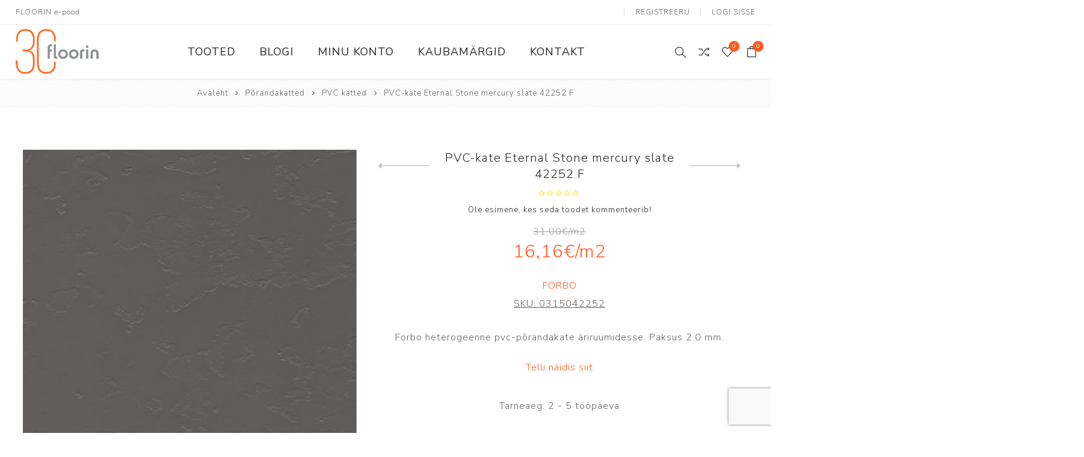

--- FILE ---
content_type: text/html; charset=utf-8
request_url: https://pood.floorin.ee/pvc-kate-eternal-stone-mercury-slate-42252
body_size: 73630
content:
<!DOCTYPE html><html lang=et dir=ltr class=html-product-details-page><head><script src=https://chat.askly.me/cw/chat/latest.js tw-client-key=2rlb6iyk0iej6evjrai3aass data-cookieconsent=ignore async></script><script id=Cookiebot src=https://consent.cookiebot.com/uc.js data-cbid=f71ad131-b3b9-4c8b-a1c7-1f527b98a181 data-blockingmode=auto></script><title>PVC-kate Eternal Stone mercury slate 42252 F. Floorin e-pood</title><meta charset=UTF-8><meta name=description content="Forbo heterogeenne pvc-põrandakate äriruumidesse. Paksus 2.0 mm.
&lt;br/>
&lt;br/> 
&lt;a style=&#34;color:#ff591c;&#34; href=&#34;/näidis-eternal-stone-mercury-slate-42252&#34;>Telli näidis siit&lt;/a>"><meta name=keywords content=""><meta name=generator content=nopCommerce><meta name=viewport content="width=device-width, initial-scale=1.0, minimum-scale=1.0, maximum-scale=2.0"><link rel=preload as=font href=/Themes/Avenue/Content/fonts/avenue_font.woff crossorigin><link href="https://fonts.googleapis.com/css?family=Nunito+Sans:300,400,800&amp;subset=latin-ext&amp;display=swap" rel=stylesheet><meta property=og:type content=product><meta property=og:title content="PVC-kate Eternal Stone mercury slate 42252 F"><meta property=og:description content="Forbo heterogeenne pvc-põrandakate äriruumidesse. Paksus 2.0 mm.
 
Telli näidis siit"><meta property=og:image content=https://pood.floorin.ee/images/thumbs/0005535_pvc-kate-eternal-stone-mercury-slate-42252-f_750.jpeg><meta property=og:image:url content=https://pood.floorin.ee/images/thumbs/0005535_pvc-kate-eternal-stone-mercury-slate-42252-f_750.jpeg><meta property=og:url content=https://pood.floorin.ee/pvc-kate-eternal-stone-mercury-slate-42252><meta property=og:site_name content=Floorin><meta property=twitter:card content=summary><meta property=twitter:site content=Floorin><meta property=twitter:title content="PVC-kate Eternal Stone mercury slate 42252 F"><meta property=twitter:description content="Forbo heterogeenne pvc-põrandakate äriruumidesse. Paksus 2.0 mm.
 
Telli näidis siit"><meta property=twitter:image content=https://pood.floorin.ee/images/thumbs/0005535_pvc-kate-eternal-stone-mercury-slate-42252-f_750.jpeg><meta property=twitter:url content=https://pood.floorin.ee/pvc-kate-eternal-stone-mercury-slate-42252><link rel=stylesheet href="/css/Product.Head.styles.css?v=pJWEasmyCug01a94B2K8mpJDg0Q"><style>.product-details-page .full-description{display:none}.product-details-page .ui-tabs .full-description{display:block}.product-details-page .tabhead-full-description{display:none}.product-details-page .product-specs-box{display:none}.product-details-page .ui-tabs .product-specs-box{display:block}.product-details-page .ui-tabs .product-specs-box .title{display:none}</style><script>window.dataLayer=window.dataLayer||[];dataLayer.push({PageType:"ProductPage",PageUrl:"https://pood.floorin.ee/pvc-kate-eternal-stone-mercury-slate-42252",UserType:"Admin",email:"guest",ProductID:"0315042252",ProductName:"PVC-kate Eternal Stone mercury slate 42252 F",Manufacturer:"Forbo"})</script><script>(function(n,t,i,r,u){n[r]=n[r]||[];n[r].push({"gtm.start":(new Date).getTime(),event:"gtm.js"});var e=t.getElementsByTagName(i)[0],f=t.createElement(i),o=r!="dataLayer"?"&l="+r:"";f.async=!0;f.src="https://www.googletagmanager.com/gtm.js?id="+u+o;e.parentNode.insertBefore(f,e)})(window,document,"script","dataLayer","GTM-NHPQ4WW")</script><script>window.dataLayer=window.dataLayer||[];dataLayer.push({PageType:"ProductPage",PageUrl:"https://pood.floorin.ee/pvc-kate-eternal-stone-mercury-slate-42252",UserType:"Admin",email:"guest",ProductID:"0315042252",ProductName:"PVC-kate Eternal Stone mercury slate 42252 F",Manufacturer:"Forbo"})</script><script>(function(n,t,i,r,u){n[r]=n[r]||[];n[r].push({"gtm.start":(new Date).getTime(),event:"gtm.js"});var e=t.getElementsByTagName(i)[0],f=t.createElement(i),o=r!="dataLayer"?"&l="+r:"";f.async=!0;f.src="https://www.googletagmanager.com/gtm.js?id="+u+o;e.parentNode.insertBefore(f,e)})(window,document,"script","dataLayer","G-31JNMP73ZT")</script><script>(function(){var n="https://pood.floorin.ee/lvt-plaat-moduleo-55-roots-laurel-oak-51229",r=window.location.href.split("#")[0].replace(/\/+$/,""),i,t;r.toLowerCase()===n.toLowerCase()&&(i={"@context":"https://schema.org","@type":"Product","@id":n+"#product",url:n,name:"Moduleo 55 Roots Laurel Oak 51229",image:["https://pood.floorin.ee/images/thumbs/0007240_lvt-plaat-moduleo-55-roots-laurel-oak-51229.jpeg"],description:"LVT plank 214×1498 mm, 2.5 mm thick, wear layer 0.55 mm, class 23/33/42, R10, 4V bevel, underfloor heating up to 27 °C.",offers:{"@type":"Offer",url:n,price:"81.14",priceCurrency:"EUR",availability:"https://schema.org/InStock"},additionalProperty:[{"@type":"PropertyValue",name:"Plank size (mm)",value:"214 × 1498"},{"@type":"PropertyValue",name:"Thickness (mm)",value:"2.5"},{"@type":"PropertyValue",name:"Wear layer (mm)",value:"0.55"},{"@type":"PropertyValue",name:"Usage class",value:"23 / 33 / 42"},{"@type":"PropertyValue",name:"Bevel",value:"4V"},{"@type":"PropertyValue",name:"Slip resistance",value:"R10"},{"@type":"PropertyValue",name:"Underfloor heating",value:"yes (max 27 °C)"},{"@type":"PropertyValue",name:"Package (pcs)",value:"10"},{"@type":"PropertyValue",name:"Package (m²)",value:"3.21"},{"@type":"PropertyValue",name:"Country of origin",value:"Belgium"}]},t=document.createElement("script"),t.type="application/ld+json",t.text=JSON.stringify(i),document.head.appendChild(t))})()</script><script>(function(){var n=location.pathname.replace(/\/+$/,""),f=encodeURI(n),e=decodeURI(n),t="/p%C3%B5randa-ja-seinaplaat-verso-cross-cut-classic-60x60r-nat".replace(/\/+$/,""),u=decodeURI(t);if(n===t||n===u||f===t||e===u){var i=location.origin+t,o={"@context":"https://schema.org","@type":"Product","@id":i+"#product",url:i,name:"Verso Cross Cut Classic 60x60R NAT",image:["https://pood.floorin.ee/images/thumbs/0007190_poranda-ja-seinaplaat-verso-cross-cut-classic-60x60r-soft_750.png"],description:"Porcelain tile 600×600 mm, 9 mm, rectified (calibrated) edge, R10 slip rating, natural finish.",offers:{"@type":"Offer",url:i,price:"59.69",priceCurrency:"EUR",availability:"https://schema.org/InStock"},additionalProperty:[{"@type":"PropertyValue",name:"Design type",value:"stone"},{"@type":"PropertyValue",name:"Dimensions (mm)",value:"600 × 600"},{"@type":"PropertyValue",name:"Thickness (mm)",value:"9"},{"@type":"PropertyValue",name:"Finish",value:"natural"},{"@type":"PropertyValue",name:"Edge treatment",value:"rectified"},{"@type":"PropertyValue",name:"Frost resistant",value:"yes"},{"@type":"PropertyValue",name:"Colour variation",value:"V2"},{"@type":"PropertyValue",name:"Slip resistance (R)",value:"R10"},{"@type":"PropertyValue",name:"Slip resistance A+B+C",value:"A+B"},{"@type":"PropertyValue",name:"Package (pcs)",value:"3"},{"@type":"PropertyValue",name:"Package (m²)",value:"1.07"},{"@type":"PropertyValue",name:"Country of origin",value:"Spain"}]},r=document.createElement("script");r.type="application/ld+json";r.text=JSON.stringify(o);document.head.appendChild(r)}})()</script><script>(function(){var i="/haro-2500-plank-tamm-universal-2v-naturalin-2",r=location.pathname.replace(/\/+$/,"");if(r.toLowerCase()===i.toLowerCase()){var n=location.origin+i,u={"@context":"https://schema.org","@type":"Product","@id":n+"#product",url:n,name:"HARO 2500 Plank Tamm Universal 2V naturaLin 2",image:["https://pood.floorin.ee/images/thumbs/0006380_haro-2500-plank-tamm-universal-2v-naturalin_750.jpeg"],description:"Engineered oak plank 12×180×2200 mm, wear layer 2.5 mm, 2V bevel, brushed surface, oil finish (naturaLin), TopConnect 5G. Underfloor heating yes (max water 55 °C, max surface 27 °C). Package 3.56 m² / 9 boards.",offers:{"@type":"Offer",url:n,price:"199.01",priceCurrency:"EUR",availability:"https://schema.org/InStock"},additionalProperty:[{"@type":"PropertyValue",name:"Design type",value:"1-strip"},{"@type":"PropertyValue",name:"Material",value:"oak"},{"@type":"PropertyValue",name:"Surface texture",value:"brushed"},{"@type":"PropertyValue",name:"Surface / finish",value:"oil (naturaLin)"},{"@type":"PropertyValue",name:"Thickness (mm)",value:"12"},{"@type":"PropertyValue",name:"Wear layer (mm)",value:"2.5"},{"@type":"PropertyValue",name:"Width (mm)",value:"180"},{"@type":"PropertyValue",name:"Length (mm)",value:"2200"},{"@type":"PropertyValue",name:"Joint system",value:"TopConnect 5G"},{"@type":"PropertyValue",name:"Bevel",value:"2V"},{"@type":"PropertyValue",name:"Wood grade",value:"lively / variegated"},{"@type":"PropertyValue",name:"Collection",value:"HARO 2500"},{"@type":"PropertyValue",name:"Package (m²)",value:"3.56"},{"@type":"PropertyValue",name:"Package (pcs)",value:"9"},{"@type":"PropertyValue",name:"Underfloor heating",value:"yes"},{"@type":"PropertyValue",name:"Max water temperature (°C)",value:"55"},{"@type":"PropertyValue",name:"Max surface temperature (°C)",value:"27"},{"@type":"PropertyValue",name:"Country of origin",value:"Germany"}]},t=document.createElement("script");t.type="application/ld+json";t.text=JSON.stringify(u);document.head.appendChild(t)}})()</script><script type=application/ld+json>{"@context":"https://schema.org","@type":"Organization","@id":"https://pood.floorin.ee/#org","name":"Floorin AS","url":"https://pood.floorin.ee/","logo":"https://pood.floorin.ee/Themes/Avenue/Content/images/logo.png","sameAs":["https://www.facebook.com/floorin.interior","https://www.instagram.com/floorin.interior/","https://www.youtube.com/@floorininterior"],"address":{"@type":"PostalAddress","streetAddress":"Pärnu mnt 139 E/3","postalCode":"11317","addressLocality":"Tallinn","addressCountry":"EE"},"contactPoint":[{"@type":"ContactPoint","contactType":"customer support","telephone":"+372 655 8244","email":"info@floorin.ee","availableLanguage":["et","en"]},{"@type":"ContactPoint","contactType":"online shop","email":"epood@floorin.ee","availableLanguage":["et","en"]},{"@type":"ContactPoint","contactType":"Tartu office","telephone":"+372 736 2002","email":"porandad@floorin.ee","availableLanguage":["et","en"]}],"hasMerchantReturnPolicy":{"@id":"https://pood.floorin.ee/taganemis%C3%B5igus-2"}}</script><script type=application/ld+json>{"@context":"https://schema.org","@type":"WebSite","@id":"https://pood.floorin.ee/#website","name":"Floorin e-pood","url":"https://pood.floorin.ee/","potentialAction":{"@type":"SearchAction","target":"https://pood.floorin.ee/search?q={query}","query-input":"required name=query"}}</script><script type=application/ld+json>{"@context":"https://schema.org","@graph":[{"@type":"MerchantReturnPolicy","@id":"https://pood.floorin.ee/taganemis%C3%B5igus-2","merchantReturnLink":"https://pood.floorin.ee/taganemis%C3%B5igus-2","applicableCountry":["EE"]},{"@type":"Organization","@id":"https://pood.floorin.ee/#org","name":"Floorin AS","url":"https://pood.floorin.ee/","hasMerchantReturnPolicy":{"@id":"https://pood.floorin.ee/taganemis%C3%B5igus-2"}}]}</script><script>(function(){var i=location.pathname.replace(/\/+$/,""),t,n;i.toLowerCase()==="/tallinna-kauplus".toLowerCase()&&(t={"@context":"https://schema.org","@type":"Store","@id":"https://pood.floorin.ee/tallinna-kauplus#store",name:"Floorin Tallinn – Store",url:"https://pood.floorin.ee/tallinna-kauplus",telephone:"+372 655 3902",address:{"@type":"PostalAddress",streetAddress:"Pärnu mnt 139 E/3",postalCode:"11317",addressLocality:"Tallinn",addressCountry:"EE"},openingHours:["Mo-Fr 09:00-18:00"],openingHoursSpecification:[{"@type":"OpeningHoursSpecification",dayOfWeek:["Monday","Tuesday","Wednesday","Thursday","Friday"],opens:"09:00",closes:"18:00"}],departmentOf:{"@id":"https://pood.floorin.ee/#org"}},n=document.createElement("script"),n.type="application/ld+json",n.text=JSON.stringify(t),document.head.appendChild(n))})()</script><script>(function(){var i=location.pathname.replace(/\/+$/,""),t,n;i.toLowerCase()==="/tartu-kauplus".toLowerCase()&&(t={"@context":"https://schema.org","@type":"Store","@id":"https://pood.floorin.ee/tartu-kauplus#store",name:"Floorin Tartu – Store",url:"https://pood.floorin.ee/tartu-kauplus",telephone:"+372 736 2002",address:{"@type":"PostalAddress",streetAddress:"Ringtee 26/1",postalCode:"50105",addressLocality:"Tartu",addressCountry:"EE"},openingHours:["Mo-Fr 08:30-17:30"],openingHoursSpecification:[{"@type":"OpeningHoursSpecification",dayOfWeek:["Monday","Tuesday","Wednesday","Thursday","Friday"],opens:"08:30",closes:"17:30"}],departmentOf:{"@id":"https://pood.floorin.ee/#org"}},n=document.createElement("script"),n.type="application/ld+json",n.text=JSON.stringify(t),document.head.appendChild(n))})()</script><script>(function(){var i=location.pathname.replace(/\/+$/,""),t,n;i.toLowerCase()==="/tallinn-ladu".toLowerCase()&&(t={"@context":"https://schema.org","@type":"LocalBusiness",additionalType:"https://schema.org/Warehouse","@id":"https://pood.floorin.ee/tallinn-ladu#warehouse",name:"Floorin Warehouse",url:"https://pood.floorin.ee/tallinn-ladu",telephone:"+372 5331 5303",address:{"@type":"PostalAddress",streetAddress:"Kalda tn 7, Nõmme linnaosa",postalCode:"11625",addressLocality:"Tallinn",addressCountry:"EE"},openingHours:["Mo-Fr 09:00-17:00"],openingHoursSpecification:[{"@type":"OpeningHoursSpecification",dayOfWeek:["Monday","Tuesday","Wednesday","Thursday","Friday"],opens:"09:00",closes:"17:00"}],departmentOf:{"@id":"https://pood.floorin.ee/#org"}},n=document.createElement("script"),n.type="application/ld+json",n.text=JSON.stringify(t),document.head.appendChild(n))})()</script><script type=application/ld+json>{"@context":"http://schema.org/","@type":"Product","name":"PVC-kate Eternal Stone mercury slate 42252 F","image":"https://pood.floorin.ee/images/thumbs/0005535_pvc-kate-eternal-stone-mercury-slate-42252-f.jpeg","description":"Eternal on Forbo kõrgkvaliteetne heterogeenne pvc-rullmaterjal äri- ja ühiskondlikele pindadele. Rullmaterjali laius on 2 m,pikkus u 25 m. Materjali paksus 2.0 mm Kulumiskihi paksus:0.7 mm Libastumiskindlus:R10 Elektritakistuse näitaja:>1-109Ω(väga head antistaatilised omadused)Kasutusklassid:34/43(eriti intensiivse koormusega äripinnad / intensiivse koormusega tööstuspinnad)Eternali ehitus Eternal'i 'selgrooks' on täielikult impregneeritud klaaskiust võrk,mis kindlustab mõõtmete stabiilsuse ja võimaldab luua kompaktset kõrgtehnoloogilist materjali. Kalandreeritud elastne,kuid kindel põhimik koosneb 50% taaskasutatud materjalidest ning muudab paigalduse lihtsaks,ka siis kui on vaja teha ülespöördeid või märgades ruumides. Unikaalne ja innovaatiline pressitud mustriga kulumiskiht tagab maksimaalse kulumiskindluse,säilitades materjali välimust väga pikaks ajaks.Autentsus Kõik Eternali mustrid on originaalid,mis on loodud Forbo disainimeeskonna poolt koostöös disainiekspertidega,kes tõlgendavad viimaseid trende ja aitavad välja tuua originaalmaterjalide väljenduslikkust,näiteks puidu ja betooni puhul.PUR Pearl Eternal disainid on kaitstud Forbo unikaalse PUR Pearl elastse mati lakikihiga. See tehnoloogia säilitab kaitsva kihi nii pinnal kui viimistluse sügavamates kihtides. Kaitseb materjali pinda määrdumise eest ning on parim kvaliteedigarantii,kindlustades madalad hoolduskulud.100% ftalaadivaba Kõik Eternali kollektsioonid on loodud silmas pidades kõrgemaid keskkonnasäästlikkuse nõudeid,kasutades parimaid tooraineid ning taaskasutatavat täitematerjali. Loomulikult on kõik Eternali tooted ftalaadivabad.","sku":"0315042252","productID":"0315042252","brand":{"@type":"Brand","name":"Forbo"},"offers":{"@type":"AggregateOffer","lowPrice":16.16,"highPrice":18.16,"offerCount":"3","priceCurrency":"EUR","url":"https://pood.floorin.ee/pvc-kate-eternal-stone-mercury-slate-42252","itemCondition":"https://schema.org/NewCondition","availability":"http://schema.org/InStock","seller":{"@type":"Organization","name":"Floorin","url":"https://pood.floorin.ee/","logo":"https://pood.floorin.ee/Themes/Avenue/Content/images/logo.png"}}}</script><script type=application/ld+json>{"@context":"http://schema.org/","@type":"BreadcrumbList","itemListElement":[{"@type":"ListItem","position":"1","item":{"@id":"https://pood.floorin.ee/porandakatted","name":"Põrandakatted"}},{"@type":"ListItem","position":"2","item":{"@id":"https://pood.floorin.ee/pvc-porandakatted","name":"PVC katted"}}]}</script><script>!function(n,t,i,r,u,f,e){n.fbq||(u=n.fbq=function(){u.callMethod?u.callMethod.apply(u,arguments):u.queue.push(arguments)},n._fbq||(n._fbq=u),u.push=u,u.loaded=!0,u.version="2.0",u.agent="plnopcommerce",u.queue=[],f=t.createElement(i),f.async=!0,f.src=r,e=t.getElementsByTagName(i)[0],e.parentNode.insertBefore(f,e))}(window,document,"script","https://connect.facebook.net/en_US/fbevents.js");fbq("init","253367689511288",{external_id:"b24e9f05-b1c9-4d82-9bf1-e6d3688c800c"});fbq("track","PageView");fbq("track","ViewContent",{content_category:"PVC katted",content_ids:"0315042252",content_name:"PVC-kate Eternal Stone mercury slate 42252 F",content_type:"product",currency:"EUR",value:16.16})</script><script async src="https://www.googletagmanager.com/gtag/js?id=UA-39961933-2"></script><script>function gtag(){dataLayer.push(arguments)}window.dataLayer=window.dataLayer||[];gtag("js",new Date);gtag("config","UA-39961933-2")</script><script>(function(n,t,i,r,u){n[r]=n[r]||[];n[r].push({"gtm.start":(new Date).getTime(),event:"gtm.js"});var e=t.getElementsByTagName(i)[0],f=t.createElement(i),o=r!="dataLayer"?"&l="+r:"";f.async=!0;f.src="https://www.googletagmanager.com/gtm.js?id="+u+o;e.parentNode.insertBefore(f,e)})(window,document,"script","dataLayer","GTM-5DFPG2L")</script><link href=https://pood.floorin.ee/blog/rss/2 rel=alternate type=application/rss+xml title="Floorin: Blog"><meta property=og:image content=https://stfloorindata001.blob.core.windows.net/blob-nop/Lingipilt_1200x650.png><link rel=apple-touch-icon sizes=180x180 href=/icons/icons_0/apple-touch-icon.png><link rel=icon type=image/png sizes=32x32 href=/icons/icons_0/favicon-32x32.png><link rel=icon type=image/png sizes=192x192 href=/icons/icons_0/android-chrome-192x192.png><link rel=icon type=image/png sizes=16x16 href=/icons/icons_0/favicon-16x16.png><link rel=manifest href=/icons/icons_0/site.webmanifest><link rel=mask-icon href=/icons/icons_0/safari-pinned-tab.svg color=#ff591c><link rel="shortcut icon" href=/icons/icons_0/favicon.ico><meta name=msapplication-TileColor content=#ff591c><meta name=msapplication-TileImage content=/icons/icons_0/mstile-144x144.png><meta name=msapplication-config content=/icons/icons_0/browserconfig.xml><meta name=theme-color content=#ffffff><body class=product-details-page-body><input name=__RequestVerificationToken type=hidden value=CfDJ8P3M3z7yYiVOm4s9eqICIm2AJiI-kKb7__6Evev19Sng4YFkVCup2as13B8qP60pmyw36PADHvhThCb0zsLtNRAiZy_uh5Caqe44qDsLyq6sh6qrq-DCUZsRWik0Pn7UEJ04E2lkMFvkh4ExiQoqZv4><noscript><iframe src="https://www.googletagmanager.com/ns.html?id=GTM-NHPQ4WW" height=0 width=0 style=display:none;visibility:hidden></iframe></noscript><noscript><iframe src="https://www.googletagmanager.com/ns.html?id=G-31JNMP73ZT" height=0 width=0 style=display:none;visibility:hidden></iframe></noscript><div class=ajax-loading-block-window style=display:none></div><div id=dialog-notifications-success title=teade style=display:none></div><div id=dialog-notifications-error title=viga style=display:none></div><div id=dialog-notifications-warning title=hoiatus style=display:none></div><div id=bar-notification class=bar-notification-container data-close=Sulge></div><!--[if lte IE 8]><div style=clear:both;height:59px;text-align:center;position:relative><a href=http://www.microsoft.com/windows/internet-explorer/default.aspx target=_blank> <img src=/Themes/Avenue/Content/img/ie_warning.jpg height=42 width=820 alt="You are using an outdated browser. For a faster, safer browsing experience, upgrade for free today."> </a></div><![endif]--><div class="master-wrapper-page standard-gallery"><div class=overlayOffCanvas></div><div class=header-wrapper><div class=header><div class=header-upper><div class=header-text><span>FLOORIN e-pood</span></div><div class="profile-links responsive-nav-content"><div class=responsive-nav-head><span class=text>Profiil</span> <span class="button close-links"></span></div><div class=responsive-nav-body><div class=header-links><ul><li><a href="/register?returnUrl=%2Fpvc-kate-eternal-stone-mercury-slate-42252" class=ico-register>Registreeru</a><li><a href="/login?returnUrl=%2Fpvc-kate-eternal-stone-mercury-slate-42252" class=ico-login>Logi sisse</a><li id=comparelink><a href=/compareproducts class=ico-compare> <span class=cart-label>Võrdle tooteid</span> </a><li id=wishlistlink><a href=/wishlist class=ico-wishlist> <span class=wishlist-label>Minu lemmikud</span> <span class="wishlist-qty counter">0</span> </a><li id=topcartlink><a href=/cart class=ico-cart> <span class=cart-label>Ostukorv</span> <span class="cart-qty counter">0</span> </a></ul></div><div class=header-selects></div></div></div></div><div class=header-lower><div class=header-lower-inner><div class="header-logo-wrapper table-cell"><div class="nav-button menu-button"><span class=trigger title=menüü></span></div><div class=header-logo><a href="/" class=logo> <img alt=Floorin src=https://pood.floorin.ee/images/thumbs/0005827_Floorin-30_RGB_valgel-Taustata_140.png></a></div></div><div class="header-menu table-cell responsive-nav-content"><div class=responsive-nav-head><span class=text>menüü</span> <span class="button close-menu"></span></div><ul class=mega-menu data-isrtlenabled=false data-enableclickfordropdown=false><li class="has-sublist with-dropdown-in-grid"><span class="with-subcategories single-item-categories labelfornextplusbutton">Tooted</span><div class="dropdown categories fullWidth boxes-4"><div class=row-wrapper><div class=row><div class=box><div class=title><a href=/porandakatted title=Põrandakatted><span>P&#xF5;randakatted</span></a></div><div class=picture><a href=/porandakatted title="Näita tooteid kategoorias Põrandakatted"> <img class=lazy alt="Pilt kategooria Põrandakatted" src="[data-uri]" data-original=https://pood.floorin.ee/images/thumbs/0000626_porandakatted_290.png> </a></div><ul class=subcategories><li class=subcategory-item><a href=/parkett title=Parkett><span>Parkett</span></a><li class=subcategory-item><a href=/spoonparkett title=Spoonpõrand><span>Spoonp&#xF5;rand</span></a><li class=subcategory-item><a href=/laminaatparkett title=Laminaatparkett><span>Laminaatparkett</span></a><li class=subcategory-item><a href=/linoleum title="Naturaalne linoleum"><span>Naturaalne linoleum</span></a><li class=subcategory-item><a href=/lvt-ja-imitatsiooniplaadid title="LVT &amp; vinüülparkett"><span>LVT &amp; vin&#xFC;&#xFC;lparkett</span></a><li class=subcategory-item><a href=/pvc-porandakatted title="PVC katted"><span>PVC katted</span></a><li class=subcategory-item><a href=/kummikatted title=Kummikatted><span>Kummikatted</span></a><li class=subcategory-item><a href=/vaibad title=Vaibad><span>Vaibad</span></a><li class=subcategory-item><a href=/porivaibad title=Puhastusala><span>Puhastusala</span></a><li class=subcategory-item><a href=/terrassikatted title=Terrassikatted><span>Terrassikatted</span></a><li class=subcategory-item><a href=/spordikatted title=Spordikatted><span>Spordikatted</span></a></ul></div><div class=box><div class=title><a href=/keraamilised-plaadid title="Keraamilised plaadid"><span>Keraamilised plaadid</span></a></div><div class=picture><a href=/keraamilised-plaadid title="Näita tooteid kategoorias Keraamilised plaadid"> <img class=lazy alt="Pilt kategooria Keraamilised plaadid" src="[data-uri]" data-original=https://pood.floorin.ee/images/thumbs/0000627_keraamilised-plaadid_290.png> </a></div><ul class=subcategories><li class=subcategory-item><a href=/seinaplaadid title=Seinaplaadid><span>Seinaplaadid</span></a><li class=subcategory-item><a href=/p%C3%B5randaplaadid title=Põrandaplaadid><span>P&#xF5;randaplaadid</span></a><li class=subcategory-item><a href=/mosaiikplaadid title=Mosaiikplaadid><span>Mosaiikplaadid</span></a><li class=subcategory-item><a href=/terrassiplaadid title=Terrassiplaadid><span>Terrassiplaadid</span></a><li class=subcategory-item><a href=/tehnilised-plaadid title="Tehnilised plaadid"><span>Tehnilised plaadid</span></a></ul></div><div class=box><div class=title><a href=/muud-viimistlusmaterjalid title="Muu viimistlus"><span>Muu viimistlus</span></a></div><div class=picture><a href=/muud-viimistlusmaterjalid title="Näita tooteid kategoorias Muu viimistlus"> <img class=lazy alt="Pilt kategooria Muu viimistlus" src="[data-uri]" data-original=https://pood.floorin.ee/images/thumbs/0000628_muu-viimistlus_290.png> </a></div><ul class=subcategories><li class=subcategory-item><a href=/varvid-ja-krohvid title="Värvid ja krohvid"><span>V&#xE4;rvid ja krohvid</span></a><li class=subcategory-item><a href=/m%C3%B6%C3%B6blikatted-2 title=Mööblikatted><span>M&#xF6;&#xF6;blikatted</span></a><li class=subcategory-item><a href=/dekoseinad title=Dekoseinad><span>Dekoseinad</span></a><li class=subcategory-item><a href=/liistud title=Liistud><span>Liistud</span></a></ul></div><div class=box><div class=title><a href=/paigaldus-ja-hooldus title="Paigaldus ja hooldus"><span>Paigaldus ja hooldus</span></a></div><div class=picture><a href=/paigaldus-ja-hooldus title="Näita tooteid kategoorias Paigaldus ja hooldus"> <img class=lazy alt="Pilt kategooria Paigaldus ja hooldus" src="[data-uri]" data-original=https://pood.floorin.ee/images/thumbs/0000629_paigaldus-ja-hooldus_290.png> </a></div><ul class=subcategories><li class=subcategory-item><a href=/paigaldusvahendid title=Paigaldusvahendid><span>Paigaldusvahendid</span></a><li class=subcategory-item><a href=/hooldusvahendid title=Hooldusvahendid><span>Hooldusvahendid</span></a></ul></div></div></div></div><li><a href=/blog title=Blogi><span> Blogi</span></a><li><a href=/customer/info title="Minu konto"><span> Minu konto</span></a><li><a href=/manufacturer/all title=Kaubamärgid><span> Kaubam&#xE4;rgid</span></a><li><a href=/contactus title=Kontakt><span> Kontakt</span></a></ul><div class=menu-title><span>Menu</span></div><ul class=mega-menu-responsive><li class=has-sublist><span class="with-subcategories single-item-categories labelfornextplusbutton">Tooted</span> <button class="trigger plus-button"></button><div class=sublist-wrap><div class="responsive-nav-head back-button"><span class=text><button>Tagasi</button></span></div><ul class=sublist><li class=has-sublist><a class=with-subcategories href=/porandakatted title=Põrandakatted><span>P&#xF5;randakatted</span></a> <button class="trigger plus-button"></button><div class=sublist-wrap><div class="responsive-nav-head back-button"><span class=text><button>Tagasi</button></span></div><ul class=sublist><li><a class=lastLevelCategory href=/parkett title=Parkett><span>Parkett</span></a><li><a class=lastLevelCategory href=/spoonparkett title=Spoonpõrand><span>Spoonp&#xF5;rand</span></a><li><a class=lastLevelCategory href=/laminaatparkett title=Laminaatparkett><span>Laminaatparkett</span></a><li><a class=lastLevelCategory href=/linoleum title="Naturaalne linoleum"><span>Naturaalne linoleum</span></a><li><a class=lastLevelCategory href=/lvt-ja-imitatsiooniplaadid title="LVT &amp; vinüülparkett"><span>LVT &amp; vin&#xFC;&#xFC;lparkett</span></a><li><a class=lastLevelCategory href=/pvc-porandakatted title="PVC katted"><span>PVC katted</span></a><li><a class=lastLevelCategory href=/kummikatted title=Kummikatted><span>Kummikatted</span></a><li class=has-sublist><a class=with-subcategories href=/vaibad title=Vaibad><span>Vaibad</span></a> <button class="trigger plus-button"></button><div class=sublist-wrap><div class="responsive-nav-head back-button"><span class=text><button>Tagasi</button></span></div><ul class=sublist><li><a class=lastLevelCategory href=/plaatvaip title=Plaatvaibad><span>Plaatvaibad</span></a><li><a class=lastLevelCategory href=/rullvaibad title=Rullvaibad><span>Rullvaibad</span></a></ul></div><li><a class=lastLevelCategory href=/porivaibad title=Puhastusala><span>Puhastusala</span></a><li><a class=lastLevelCategory href=/terrassikatted title=Terrassikatted><span>Terrassikatted</span></a><li><a class=lastLevelCategory href=/spordikatted title=Spordikatted><span>Spordikatted</span></a></ul></div><li class=has-sublist><a class=with-subcategories href=/keraamilised-plaadid title="Keraamilised plaadid"><span>Keraamilised plaadid</span></a> <button class="trigger plus-button"></button><div class=sublist-wrap><div class="responsive-nav-head back-button"><span class=text><button>Tagasi</button></span></div><ul class=sublist><li><a class=lastLevelCategory href=/seinaplaadid title=Seinaplaadid><span>Seinaplaadid</span></a><li><a class=lastLevelCategory href=/p%C3%B5randaplaadid title=Põrandaplaadid><span>P&#xF5;randaplaadid</span></a><li><a class=lastLevelCategory href=/mosaiikplaadid title=Mosaiikplaadid><span>Mosaiikplaadid</span></a><li><a class=lastLevelCategory href=/terrassiplaadid title=Terrassiplaadid><span>Terrassiplaadid</span></a><li><a class=lastLevelCategory href=/tehnilised-plaadid title="Tehnilised plaadid"><span>Tehnilised plaadid</span></a></ul></div><li class=has-sublist><a class=with-subcategories href=/muud-viimistlusmaterjalid title="Muu viimistlus"><span>Muu viimistlus</span></a> <button class="trigger plus-button"></button><div class=sublist-wrap><div class="responsive-nav-head back-button"><span class=text><button>Tagasi</button></span></div><ul class=sublist><li><a class=lastLevelCategory href=/varvid-ja-krohvid title="Värvid ja krohvid"><span>V&#xE4;rvid ja krohvid</span></a><li><a class=lastLevelCategory href=/m%C3%B6%C3%B6blikatted-2 title=Mööblikatted><span>M&#xF6;&#xF6;blikatted</span></a><li><a class=lastLevelCategory href=/dekoseinad title=Dekoseinad><span>Dekoseinad</span></a><li class=has-sublist><a class=with-subcategories href=/liistud title=Liistud><span>Liistud</span></a> <button class="trigger plus-button"></button><div class=sublist-wrap><div class="responsive-nav-head back-button"><span class=text><button>Tagasi</button></span></div><ul class=sublist><li><a class=lastLevelCategory href=/puitliistud title=Puitliistud><span>Puitliistud</span></a><li><a class=lastLevelCategory href=/plastliistud title=Plastliistud><span>Plastliistud</span></a></ul></div></ul></div><li class=has-sublist><a class=with-subcategories href=/paigaldus-ja-hooldus title="Paigaldus ja hooldus"><span>Paigaldus ja hooldus</span></a> <button class="trigger plus-button"></button><div class=sublist-wrap><div class="responsive-nav-head back-button"><span class=text><button>Tagasi</button></span></div><ul class=sublist><li class=has-sublist><a class=with-subcategories href=/paigaldusvahendid title=Paigaldusvahendid><span>Paigaldusvahendid</span></a> <button class="trigger plus-button"></button><div class=sublist-wrap><div class="responsive-nav-head back-button"><span class=text><button>Tagasi</button></span></div><ul class=sublist><li><a class=lastLevelCategory href=/liimid title=Liimid><span>Liimid</span></a><li><a class=lastLevelCategory href=/aluskatted title=Aluskatted><span>Aluskatted</span></a><li><a class=lastLevelCategory href=/tooriistad title=Tööriistad><span>T&#xF6;&#xF6;riistad</span></a></ul></div><li class=has-sublist><a class=with-subcategories href=/hooldusvahendid title=Hooldusvahendid><span>Hooldusvahendid</span></a> <button class="trigger plus-button"></button><div class=sublist-wrap><div class="responsive-nav-head back-button"><span class=text><button>Tagasi</button></span></div><ul class=sublist><li><a class=lastLevelCategory href=/hoolduskeemia title=Hoolduskeemia><span>Hoolduskeemia</span></a></ul></div></ul></div></ul></div><li><a href=/blog title=Blogi><span> Blogi</span></a><li><a href=/customer/info title="Minu konto"><span> Minu konto</span></a><li><a href=/manufacturer/all title=Kaubamärgid><span> Kaubam&#xE4;rgid</span></a><li><a href=/contactus title=Kontakt><span> Kontakt</span></a></ul></div><div class="responsive-nav-wrapper table-cell"><div class="nav-button search-button"><span class=trigger title=Otsing></span></div><div class="nav-button personal-button"><span class=trigger title=Profiil></span></div><div class="nav-button compare-button"><a class="trigger add-to-compare-list-button" title="Võrdle tooteid" href=/compareproducts></a></div><div class="nav-button wishlist-button"><a class=trigger title="Minu lemmikud" href=/wishlist><span class="counter wishlist-qty">0</span></a></div><div class="nav-button cart-button"><a class=trigger title=Ostukorv href=/cart><span class="counter cart-qty">0</span></a></div></div></div></div><div class="search-box store-search-box responsive-nav-content"><div class=responsive-nav-head><span class=text>Otsing</span> <span class="button close-search"></span></div><div class=responsive-nav-body><form method=get class=search-form id=small-search-box-form action=/search><input type=text class=search-box-text id=small-searchterms autocomplete=off name=q placeholder="Otsi poest" aria-label="Otsi poest">  <select class=search-box-select id=instant-search-categories><option value=0>Kõik<option value=37>P&#xF5;randakatted<option value=32>Keraamilised plaadid<option value=39>Muu viimistlus<option value=77>Paigaldus ja hooldus</select> <input type=hidden class=instantSearchResourceElement data-highlightfirstfoundelement=false data-minkeywordlength=3 data-defaultproductsortoption=77 data-instantsearchurl=/instantSearchFor data-searchpageurl=/search data-searchinproductdescriptions=true data-numberofvisibleproducts=4 data-noresultsresourcetext="Tooteid ei leitud."> <button type=submit class="button-1 search-box-button">Otsi</button></form></div></div><div class="flyout-cart responsive-nav-content"><div class=responsive-nav-head><span class=text>Ostukorv</span> <span class="button close-cart"></span></div><div class=responsive-nav-body><div id=flyout-cart data-removeitemfromcarturl=/AvenueTheme/RemoveItemFromCart data-flyoutcarturl=/AvenueTheme/FlyoutShoppingCart><div class=mini-shopping-cart><div class=count>Sa ei ole lisanud tooteid oma ostukorvi.</div></div></div></div></div></div></div><div class=breadcrumb><ul itemscope itemtype=http://schema.org/BreadcrumbList><li><span> <a href="/"> <span>Avaleht</span> </a> </span> <span class=delimiter>/</span><li itemprop=itemListElement itemscope itemtype=http://schema.org/ListItem><a href=/porandakatted itemprop=item> <span itemprop=name>P&#xF5;randakatted</span> </a> <span class=delimiter>/</span><meta itemprop=position content=1><li itemprop=itemListElement itemscope itemtype=http://schema.org/ListItem><a href=/pvc-porandakatted itemprop=item> <span itemprop=name>PVC katted</span> </a> <span class=delimiter>/</span><meta itemprop=position content=2><li itemprop=itemListElement itemscope itemtype=http://schema.org/ListItem><strong class=current-item itemprop=name>PVC-kate Eternal Stone mercury slate 42252 F</strong> <span itemprop=item itemscope itemtype=http://schema.org/Thing id=/pvc-kate-eternal-stone-mercury-slate-42252> </span><meta itemprop=position content=3></ul></div><div class=master-wrapper-content><div class=ajaxCartInfo data-getajaxcartbuttonurl=/NopAjaxCart/GetAjaxCartButtonsAjax data-productpageaddtocartbuttonselector=.add-to-cart-button data-productboxaddtocartbuttonselector=.product-box-add-to-cart-button data-productboxproductitemelementselector=.product-item data-usenopnotification=False data-nopnotificationcartresource="Toode on lisatud &lt;a href=&#34;/cart&#34;> ostukorv &lt;/a>" data-nopnotificationwishlistresource="Toode on lisatud &lt;a href=&#34;/wishlist&#34;> lemmikute listi &lt;/a>" data-enableonproductpage=True data-enableoncatalogpages=True data-minishoppingcartquatityformattingresource={0} data-miniwishlistquatityformattingresource={0} data-addtowishlistbuttonselector=.add-to-wishlist-button></div><input id=addProductVariantToCartUrl name=addProductVariantToCartUrl type=hidden value=/AddProductFromProductDetailsPageToCartAjax> <input id=addProductToCartUrl name=addProductToCartUrl type=hidden value=/AddProductToCartAjax> <input id=miniShoppingCartUrl name=miniShoppingCartUrl type=hidden value=/MiniShoppingCart> <input id=flyoutShoppingCartUrl name=flyoutShoppingCartUrl type=hidden value=/NopAjaxCartFlyoutShoppingCart> <input id=checkProductAttributesUrl name=checkProductAttributesUrl type=hidden value=/CheckIfProductOrItsAssociatedProductsHasAttributes> <input id=getMiniProductDetailsViewUrl name=getMiniProductDetailsViewUrl type=hidden value=/GetMiniProductDetailsView> <input id=flyoutShoppingCartPanelSelector name=flyoutShoppingCartPanelSelector type=hidden value=#flyout-cart> <input id=shoppingCartMenuLinkSelector name=shoppingCartMenuLinkSelector type=hidden value=.cart-qty> <input id=wishlistMenuLinkSelector name=wishlistMenuLinkSelector type=hidden value=span.wishlist-qty><div id=product-ribbon-info data-productid=2144 data-productboxselector=".product-item, .item-holder" data-productboxpicturecontainerselector=".picture, .item-picture" data-productpagepicturesparentcontainerselector=.product-essential data-productpagebugpicturecontainerselector=.picture data-retrieveproductribbonsurl=/RetrieveProductRibbons></div><div class=quickViewData data-productselector=.product-item data-productselectorchild=".buttons .wrap" data-retrievequickviewurl=/quickviewdata data-quickviewbuttontext=Kiirvaade data-quickviewbuttontitle=Kiirvaade data-isquickviewpopupdraggable=False data-enablequickviewpopupoverlay=True data-accordionpanelsheightstyle=content data-getquickviewbuttonroute=/getquickviewbutton></div><div class=master-column-wrapper><div class=center-1><div class="page product-details-page"><div class=page-body><form method=post id=product-details-form action=/pvc-kate-eternal-stone-mercury-slate-42252><div data-productid=2144><div class=product-essential><input type=hidden class=cloudZoomAdjustPictureOnProductAttributeValueChange data-productid=2144 data-isintegratedbywidget=true> <input type=hidden class=cloudZoomEnableClickToZoom><div class="gallery sevenspikes-cloudzoom-gallery"><div class=picture-wrapper><div class=picture id=sevenspikes-cloud-zoom data-zoomwindowelementid="" data-selectoroftheparentelementofthecloudzoomwindow="" data-defaultimagecontainerselector=".product-essential .gallery" data-zoom-window-width=244 data-zoom-window-height=257><a href=https://pood.floorin.ee/images/thumbs/0005535_pvc-kate-eternal-stone-mercury-slate-42252-f.jpeg data-full-image-url=https://pood.floorin.ee/images/thumbs/0005535_pvc-kate-eternal-stone-mercury-slate-42252-f.jpeg class=picture-link id=zoom1> <img src=https://pood.floorin.ee/images/thumbs/0005535_pvc-kate-eternal-stone-mercury-slate-42252-f_750.jpeg alt="PVC-kate Eternal Stone mercury slate 42252" class=cloudzoom id=cloudZoomImage itemprop=image data-cloudzoom="appendSelector: '.picture-wrapper', zoomPosition: 'inside', zoomOffsetX: 0, captionPosition: 'bottom', tintOpacity: 0, zoomWidth: 244, zoomHeight: 257, easing: 3, touchStartDelay: true, zoomFlyOut: false, disableZoom: 'auto'"> </a></div></div><div class=picture-thumbs><a class="cloudzoom-gallery thumb-item" data-full-image-url=https://pood.floorin.ee/images/thumbs/0005535_pvc-kate-eternal-stone-mercury-slate-42252-f.jpeg data-cloudzoom="appendSelector: '.picture-wrapper', zoomPosition: 'inside', zoomOffsetX: 0, captionPosition: 'bottom', tintOpacity: 0, zoomWidth: 244, zoomHeight: 257, useZoom: '.cloudzoom', image: 'https://pood.floorin.ee/images/thumbs/0005535_pvc-kate-eternal-stone-mercury-slate-42252-f_750.jpeg', zoomImage: 'https://pood.floorin.ee/images/thumbs/0005535_pvc-kate-eternal-stone-mercury-slate-42252-f.jpeg', easing: 3, touchStartDelay: true, zoomFlyOut: false, disableZoom: 'auto'"> <img class=cloud-zoom-gallery-img src=https://pood.floorin.ee/images/thumbs/0005535_pvc-kate-eternal-stone-mercury-slate-42252-f_750.jpeg alt="PVC-kate Eternal Stone mercury slate 42252"> </a> <a class="cloudzoom-gallery thumb-item" data-full-image-url=https://pood.floorin.ee/images/thumbs/0005536_pvc-kate-eternal-stone-mercury-slate-42252-f.jpeg data-cloudzoom="appendSelector: '.picture-wrapper', zoomPosition: 'inside', zoomOffsetX: 0, captionPosition: 'bottom', tintOpacity: 0, zoomWidth: 244, zoomHeight: 257, useZoom: '.cloudzoom', image: 'https://pood.floorin.ee/images/thumbs/0005536_pvc-kate-eternal-stone-mercury-slate-42252-f_750.jpeg', zoomImage: 'https://pood.floorin.ee/images/thumbs/0005536_pvc-kate-eternal-stone-mercury-slate-42252-f.jpeg', easing: 3, touchStartDelay: true, zoomFlyOut: false, disableZoom: 'auto'"> <img class=cloud-zoom-gallery-img src=https://pood.floorin.ee/images/thumbs/0005536_pvc-kate-eternal-stone-mercury-slate-42252-f_750.jpeg alt="PVC-kate Eternal Stone mercury slate 42252"> </a></div></div><div class=overview><div class=product-name><h1><span>PVC-kate Eternal Stone mercury slate 42252 F</span><div class=previous-product><a href=/pvc-kate-eternal-original-silver-scratch-13482 title="PVC-kate Eternal Original s..."><span class=previous-product-label>Previous product</span><span class=previous-product-title>PVC-kate Eternal Original s...</span></a></div><div class=next-product><a href=/pvc-kate-finesse-sd-moonscape-5860 title="PVC-kate Finesse SD moonsca..."><span class=next-product-label>Next product</span><span class=next-product-title>PVC-kate Finesse SD moonsca...</span></a></div></h1><div class=product-reviews-overview><div class=rating-box><div class=rating-icons><div class=rating style=width:0%></div></div></div><div class=product-no-reviews><a href=/productreviews/2144>Ole esimene, kes seda toodet kommenteerib!</a></div></div><div class=prices><div class=old-product-price><label>vana hind:</label> <span>31,00&#x20AC;/m2</span></div><div class=product-price><label for=price-value-2144>Hind:</label> <span id=price-value-2144 class=price-value-2144> 16,16€/m2 </span></div></div></div><div class=manufacturers><span class=label>tootja:</span> <span class=value> <a href=/forbo>Forbo</a> </span></div><div class=additional-details><div class=sku><span class=label>SKU:</span> <span class=value id=sku-2144>0315042252</span></div></div><div class=short-description>Forbo heterogeenne pvc-põrandakate äriruumidesse. Paksus 2.0 mm. <br> <br> <a style=color:#ff591c href=/näidis-eternal-stone-mercury-slate-42252>Telli näidis siit</a></div><div class=delivery><div class=delivery-date><span class=label>Tarneaeg:</span> <span class=value>2 - 5 t&#xF6;&#xF6;p&#xE4;eva</span></div></div><div class=attributes><dl><dt id=product_attribute_label_337><label class=text-prompt> Sobiv keevisn&#xF6;&#xF6;r </label><dd id=product_attribute_input_337><select data-attr=337 name=product_attribute_337 id=product_attribute_337><option value=0>Please select<option data-attr-value=931 selected value=931>ei soovi<option data-attr-value=932 value=932>soovin 0.5 jm / m2 kohta [&#x2B;1,00&#x20AC; ]<option data-attr-value=933 value=933>soovin 1 jm / m2 kohta [&#x2B;2,00&#x20AC; ]</select></dl></div><div class=cart-buttons-wrapper><div class=add-to-cart><div class=add-to-cart-panel><input id=product_enteredQuantity_2144 class=qty-input type=text aria-label="Enter a quantity" data-val=true data-val-required="The Kogus field is required." name=addtocart_2144.EnteredQuantity value=1> <button type=button id=add-to-cart-button-2144 class="button-1 add-to-cart-button" data-productid=2144 onclick="return AjaxCart.addproducttocart_details(&#34;/addproducttocart/details/2144/1&#34;,&#34;#product-details-form&#34;),!1"><span>Lisa ostukorvi</span></button></div></div><div class=overview-buttons><div class=compare-products><button type=button title="Lisa võrdluse nimekirja" class="button-2 add-to-compare-list-button" onclick="return AjaxCart.addproducttocomparelist(&#34;/compareproducts/add/2144&#34;),!1">Lisa võrdluse nimekirja</button></div><div class=add-to-wishlist><button type=button title="Lisa lemmikutesse" id=add-to-wishlist-button-2144 class="button-2 add-to-wishlist-button" data-productid=2144 onclick="return AjaxCart.addproducttocart_details(&#34;/addproducttocart/details/2144/2&#34;,&#34;#product-details-form&#34;),!1">Lisa lemmikutesse</button></div><div class=email-a-friend><button type=button class="button-2 email-a-friend-button" onclick="setLocation(&#34;/productemailafriend/2144&#34;)">Saada sõbrale</button></div></div></div><div class=availability><div class=stock><span class=label>Saadavus:</span> <span class=value id=stock-availability-value-2144>31 laos</span></div></div><div class=product-share><label>Sotsiaalmeedia</label><ul class=.product-share-list><li class="share-item facebook"><a class=share-link href="javascript:openShareWindow(&#34;https://www.facebook.com/sharer.php?u=https://pood.floorin.ee/pvc-kate-eternal-stone-mercury-slate-42252&#34;)"></a><li class="share-item twitter"><a class=share-link href="javascript:openShareWindow(&#34;https://twitter.com/share?url=https://pood.floorin.ee/pvc-kate-eternal-stone-mercury-slate-42252&#34;)"></a><li class="share-item pinterest"><a class=share-link href="javascript:void function(){var n=document.createElement(&#34;script&#34;);n.setAttribute(&#34;type&#34;,&#34;text/javascript&#34;);n.setAttribute(&#34;charset&#34;,&#34;UTF-8&#34;);n.setAttribute(&#34;src&#34;,&#34;https://assets.pinterest.com/js/pinmarklet.js?r=&#34;+Math.random()*99999999);document.body.appendChild(n)}()"></a><li class="share-item rss"><a class=share-link href=#></a></ul></div></div></div><div id=quickTabs class=productTabs data-ajaxenabled=false data-productreviewsaddnewurl=/ProductTab/ProductReviewsTabAddNew/2144 data-productcontactusurl=/ProductTab/ProductContactUsTabAddNew/2144 data-couldnotloadtaberrormessage="Laadimine nurjus see sakk."><div class=productTabs-header><ul><li><a href=#quickTab-description>Kirjeldus</a><li><a href=#quickTab-specifications>spetsifikatsioon</a><li><a href=#quickTab-3>Tarneinfo</a><li><a href=#quickTab-contact_us>K&#xFC;si lisa</a></ul></div><div class=productTabs-body><div id=quickTab-description><div class=full-description><p style=text-align:left>Eternal on Forbo kõrgkvaliteetne heterogeenne pvc-rullmaterjal äri- ja ühiskondlikele pindadele.&nbsp;<p style=text-align:left>Rullmaterjali laius on 2 m, pikkus u 25&nbsp;m.<br>Materjali paksus 2.0 mm<br>Kulumiskihi paksus: 0.7 mm<br>Libastumiskindlus: R10<br>Elektritakistuse näitaja: &gt;1-10<sup>9</sup>Ω (väga head antistaatilised omadused)<br>Kasutusklassid: 34/43 (eriti intensiivse koormusega äripinnad / intensiivse koormusega tööstuspinnad)<br><br><p><span style=font-size:12pt>Eternali ehitus</span><br>Eternal'i 'selgrooks' on täielikult impregneeritud klaaskiust võrk, mis kindlustab mõõtmete stabiilsuse ja võimaldab luua kompaktset kõrgtehnoloogilist materjali. Kalandreeritud elastne, kuid kindel põhimik koosneb 50% taaskasutatud materjalidest ning muudab paigalduse lihtsaks, ka siis kui on vaja teha ülespöördeid või märgades ruumides. Unikaalne ja innovaatiline pressitud mustriga kulumiskiht tagab maksimaalse kulumiskindluse, säilitades materjali välimust väga pikaks ajaks.<p><span style=font-size:12pt>Autentsus</span><br>Kõik Eternali mustrid on originaalid, mis on loodud Forbo disainimeeskonna poolt koostöös disainiekspertidega, kes tõlgendavad viimaseid trende ja aitavad välja tuua originaalmaterjalide väljenduslikkust, näiteks puidu ja betooni puhul.<p><span style=font-size:12pt>PUR Pearl</span><br>Eternal disainid on kaitstud Forbo unikaalse PUR Pearl elastse mati&nbsp;lakikihiga. See tehnoloogia säilitab kaitsva kihi nii pinnal kui viimistluse sügavamates kihtides. Kaitseb materjali pinda määrdumise eest ning on parim kvaliteedigarantii, kindlustades madalad hoolduskulud.<p><span style=font-size:12pt>100% ftalaadivaba<br></span>Kõik Eternali kollektsioonid on loodud silmas pidades kõrgemaid keskkonnasäästlikkuse nõudeid, kasutades parimaid tooraineid ning taaskasutatavat täitematerjali. Loomulikult on kõik Eternali tooted ftalaadivabad.</div></div><div id=quickTab-specifications><div class=product-specs-box><div class=title><strong>tooted kirjeldused</strong></div><div class=table-wrapper><table class=data-table><thead><tr class=hidden-row><th width=25%><span>Oskus nimi</span><th><span>Oskus raha</span><tbody><tr class=odd><td class=spec-name>Toote t&#xFC;&#xFC;p<td class=spec-value>rullmaterjal<tr class=even><td class=spec-name>Disaini t&#xFC;&#xFC;p<td class=spec-value>kivi<tr class=odd><td class=spec-name>V&#xE4;rvitoon<td class=spec-value><div class="attribute-squares color-squares attribute-squares-padding"><span class=attribute-square-container title=hall> <span class=attribute-square style=background-color:#aeb8bc>&nbsp;</span> </span></div><tr class=even><td class=spec-name>Paigaldusviis<td class=spec-value>liimitav<tr class=odd><td class=spec-name>Viimistlus<td class=spec-value>PUR Pearl<tr class=even><td class=spec-name>Rulli m&#xF5;&#xF5;t<td class=spec-value>2 x 25 m<tr class=odd><td class=spec-name>Libastumiskindlus R<td class=spec-value>R10<tr class=even><td class=spec-name>Materjal<td class=spec-value>heterogeenne pvc<tr class=odd><td class=spec-name>Pakkumised<td class=spec-value>Laopakkumised<tr class=even><td class=spec-name>Materjali kaal<td class=spec-value>2.8 kg/m2<tr class=odd><td class=spec-name>Kasutusklass<td class=spec-value>23 / 34 / 43<tr class=even><td class=spec-name>Kollektsioon<td class=spec-value>Forbo Eternal<tr class=odd><td class=spec-name>Tootjamaa<td class=spec-value>Holland</table></div></div></div><div id=quickTab-3><div class=custom-tab><p style=text-align:left><span id=docs-internal-guid-407ab2d7-7fff-39bb-509a-82abdf70ac23>PANE TÄHELE! Tegemist on rullmaterjaliga. Rulle lõigatakse ainult pikkusesse, kitsamaks rulli ei lõigata.<br></span>See tähendab, et rulli laius on alati 2 m ja 1 m2 = 0.5 jm.<p style=text-align:left><span style=color:#e67e23><strong>Saadavus:</strong></span> Kui toode on meie laos olemas, siis näitab laoseis <span style=color:#e67e23><strong>laos olevat ruutmeetrite hulka</strong>.</span> Antud kogus võib koosneda erinevate partiide rulli lõppudest, s.t. võib esineda väikeseid tooni erinevusi. Kui see on oluline, siis küsi üle!<p style=text-align:left>Juhul, kui e-pood võimaldab osta suuremat kogust, kui laos parajasti olemas on, siis pikeneb tarneaeg 2 - 4 nädalani. Sellisel juhul täpsustame tarneaja tellimuse laekumisel.<p style=text-align:left>Kui valid kättesaamiseks 'Tulen ise järele', siis transpordivahendi valikul arvesta, et rulli pikkus on 2 m. <br>Rulli kaal sõltub ruutmeetrite hulgast ja kaalust (vt spetsifikatsioon).</div></div><div id=quickTab-contact_us><div id=contact-us-tab class=contact-page><div class=form><div class=fieldset><div class=form-fields><div class=inputs><label for=FullName>Sinu nimi</label> <input placeholder="Sisestage oma nimi." class="contact_tab_fullname review-title" type=text data-val=true data-val-required="Sisestage oma nimi" id=FullName name=FullName> <span class=required>*</span> <span class=field-validation-valid data-valmsg-for=FullName data-valmsg-replace=true></span></div><div class=inputs><label for=Email>Sinu e-posti aadress</label> <input placeholder="Sisesta oma e-posti aadress." class="contact_tab_email review-title" type=email data-val=true data-val-email="Vale e-mail" data-val-required="sisesta e-posti" id=Email name=Email> <span class=required>*</span> <span class=field-validation-valid data-valmsg-for=Email data-valmsg-replace=true></span></div><div class=inputs><label for=Enquiry>K&#xDC;SI LISAINFOT TOOTE KOHTA</label> <textarea placeholder="Sisesta siia oma küsimus..." class="contact_tab_enquiry review-text" data-val=true data-val-required="sisesta küsimus" id=Enquiry name=Enquiry></textarea> <span class=required>*</span> <span class=field-validation-valid data-valmsg-for=Enquiry data-valmsg-replace=true></span></div></div><div><input id=g-recaptcha-response_captcha_1082236116 name=g-recaptcha-response type=hidden><script>var onloadCallbackcaptcha_1082236116=function(){var n=$('input[id="g-recaptcha-response_captcha_1082236116"]').closest("form"),t=$(n.find(":submit")[0]),i=!1,r=!1;t.on("click",function(){return r||(r=!0,grecaptcha.execute("6Lea9J0pAAAAACd7x2s2sutZlBilngV0WXqqAm0-",{action:"ProductDetails"}).then(function(r){$("#g-recaptcha-response_captcha_1082236116",n).val(r);i=!0;t.click()})),i})}</script><script async defer src="https://www.google.com/recaptcha/api.js?onload=onloadCallbackcaptcha_1082236116&amp;render=6Lea9J0pAAAAACd7x2s2sutZlBilngV0WXqqAm0-&amp;hl=et"></script></div></div><div class=buttons><button type=button id=send-contact-us-form name=send-email class="button-1 contact-us-button">Saada</button></div></div></div></div></div></div><div class=product-collateral><div class=full-description><p style=text-align:left>Eternal on Forbo kõrgkvaliteetne heterogeenne pvc-rullmaterjal äri- ja ühiskondlikele pindadele.&nbsp;<p style=text-align:left>Rullmaterjali laius on 2 m, pikkus u 25&nbsp;m.<br>Materjali paksus 2.0 mm<br>Kulumiskihi paksus: 0.7 mm<br>Libastumiskindlus: R10<br>Elektritakistuse näitaja: &gt;1-10<sup>9</sup>Ω (väga head antistaatilised omadused)<br>Kasutusklassid: 34/43 (eriti intensiivse koormusega äripinnad / intensiivse koormusega tööstuspinnad)<br><br><p><span style=font-size:12pt>Eternali ehitus</span><br>Eternal'i 'selgrooks' on täielikult impregneeritud klaaskiust võrk, mis kindlustab mõõtmete stabiilsuse ja võimaldab luua kompaktset kõrgtehnoloogilist materjali. Kalandreeritud elastne, kuid kindel põhimik koosneb 50% taaskasutatud materjalidest ning muudab paigalduse lihtsaks, ka siis kui on vaja teha ülespöördeid või märgades ruumides. Unikaalne ja innovaatiline pressitud mustriga kulumiskiht tagab maksimaalse kulumiskindluse, säilitades materjali välimust väga pikaks ajaks.<p><span style=font-size:12pt>Autentsus</span><br>Kõik Eternali mustrid on originaalid, mis on loodud Forbo disainimeeskonna poolt koostöös disainiekspertidega, kes tõlgendavad viimaseid trende ja aitavad välja tuua originaalmaterjalide väljenduslikkust, näiteks puidu ja betooni puhul.<p><span style=font-size:12pt>PUR Pearl</span><br>Eternal disainid on kaitstud Forbo unikaalse PUR Pearl elastse mati&nbsp;lakikihiga. See tehnoloogia säilitab kaitsva kihi nii pinnal kui viimistluse sügavamates kihtides. Kaitseb materjali pinda määrdumise eest ning on parim kvaliteedigarantii, kindlustades madalad hoolduskulud.<p><span style=font-size:12pt>100% ftalaadivaba<br></span>Kõik Eternali kollektsioonid on loodud silmas pidades kõrgemaid keskkonnasäästlikkuse nõudeid, kasutades parimaid tooraineid ning taaskasutatavat täitematerjali. Loomulikult on kõik Eternali tooted ftalaadivabad.</div><div class=product-specs-box><div class=title><strong>tooted kirjeldused</strong></div><div class=table-wrapper><table class=data-table><thead><tr class=hidden-row><th width=25%><span>Oskus nimi</span><th><span>Oskus raha</span><tbody><tr class=odd><td class=spec-name>Toote t&#xFC;&#xFC;p<td class=spec-value>rullmaterjal<tr class=even><td class=spec-name>Disaini t&#xFC;&#xFC;p<td class=spec-value>kivi<tr class=odd><td class=spec-name>V&#xE4;rvitoon<td class=spec-value><div class="attribute-squares color-squares attribute-squares-padding"><span class=attribute-square-container title=hall> <span class=attribute-square style=background-color:#aeb8bc>&nbsp;</span> </span></div><tr class=even><td class=spec-name>Paigaldusviis<td class=spec-value>liimitav<tr class=odd><td class=spec-name>Viimistlus<td class=spec-value>PUR Pearl<tr class=even><td class=spec-name>Rulli m&#xF5;&#xF5;t<td class=spec-value>2 x 25 m<tr class=odd><td class=spec-name>Libastumiskindlus R<td class=spec-value>R10<tr class=even><td class=spec-name>Materjal<td class=spec-value>heterogeenne pvc<tr class=odd><td class=spec-name>Pakkumised<td class=spec-value>Laopakkumised<tr class=even><td class=spec-name>Materjali kaal<td class=spec-value>2.8 kg/m2<tr class=odd><td class=spec-name>Kasutusklass<td class=spec-value>23 / 34 / 43<tr class=even><td class=spec-name>Kollektsioon<td class=spec-value>Forbo Eternal<tr class=odd><td class=spec-name>Tootjamaa<td class=spec-value>Holland</table></div></div></div><div class="related-products-grid product-grid"><div class=title><strong>Seotud tooted</strong></div><div class=item-grid><div class=item-box><div class=product-item data-productid=251><div class=picture><a href=/eurocol-522-pvc-lvt-liim title="Näita detaile Eurocol Eurosafe 522 PVC / LVT liim, 6 kg"> <img src="[data-uri]" data-lazyloadsrc=https://pood.floorin.ee/images/thumbs/0000918_eurocol-eurosafe-522-pvc-lvt-liim-6-kg_400.jpeg alt="Pilt Eurocol Eurosafe 522 PVC / LVT liim, 6 kg" title="Näita detaile Eurocol Eurosafe 522 PVC / LVT liim, 6 kg" class=picture-img> </a></div><div class=details><h2 class=product-title><a href=/eurocol-522-pvc-lvt-liim>Eurocol Eurosafe 522 PVC / LVT liim, 6 kg</a></h2><div class=rating-box title="0 arvustused (s)"><div class=rating-icons><div class=rating style=width:0%></div></div></div><div class=description><p>Hea nakkega liim PVC ja LVT põrandakatete liimimiseks. 6 kg</div><div class=prices><span class="price actual-price">37,50&#x20AC;</span></div></div><div class=buttons><a class=dummy-link href=/eurocol-522-pvc-lvt-liim title="Näita detaile Eurocol Eurosafe 522 PVC / LVT liim, 6 kg"></a><div class=wrap><button type=button class="button-2 add-to-compare-list-button" title="Lisa võrdlusesse" onclick="return AjaxCart.addproducttocomparelist(&#34;/compareproducts/add/251&#34;),!1">Lisa võrdlusesse</button> <button type=button class="button-2 add-to-wishlist-button" title="Lisa soovinimekirja" onclick="return AjaxCart.addproducttocart_catalog(&#34;/addproducttocart/catalog/251/2/1&#34;),!1">Lisa soovinimekirja</button> <button type=button class="button-2 product-box-add-to-cart-button" title="Lisa ostukorvi" onclick="return AjaxCart.addproducttocart_catalog(&#34;/addproducttocart/catalog/251/1/1&#34;),!1">Lisa ostukorvi</button></div></div></div></div><div class=item-box><div class=product-item data-productid=250><div class=picture><a href=/eurocol-528-pvc-lvt-liim-13-kg title="Näita detaile Eurocol Eurostar 528 termopüsiv PVC / LVT liim, 13 kg"> <img src="[data-uri]" data-lazyloadsrc=https://pood.floorin.ee/images/thumbs/0000917_eurocol-eurostar-528-termopusiv-pvc-lvt-liim-13-kg_400.jpeg alt="Pilt Eurocol Eurostar 528 termopüsiv PVC / LVT liim, 13 kg" title="Näita detaile Eurocol Eurostar 528 termopüsiv PVC / LVT liim, 13 kg" class=picture-img> </a></div><div class=details><h2 class=product-title><a href=/eurocol-528-pvc-lvt-liim-13-kg>Eurocol Eurostar 528 termop&#xFC;siv PVC / LVT liim, 13 kg</a></h2><div class=rating-box title="0 arvustused (s)"><div class=rating-icons><div class=rating style=width:0%></div></div></div><div class=description><p>Hea nakkega liim PVC ja LVT põrandakatete liimimiseks. Sobib põrandaküttele. 13 kg</div><div class=prices><span class="price actual-price">60,27&#x20AC;</span></div></div><div class=buttons><a class=dummy-link href=/eurocol-528-pvc-lvt-liim-13-kg title="Näita detaile Eurocol Eurostar 528 termopüsiv PVC / LVT liim, 13 kg"></a><div class=wrap><button type=button class="button-2 add-to-compare-list-button" title="Lisa võrdlusesse" onclick="return AjaxCart.addproducttocomparelist(&#34;/compareproducts/add/250&#34;),!1">Lisa võrdlusesse</button> <button type=button class="button-2 add-to-wishlist-button" title="Lisa soovinimekirja" onclick="return AjaxCart.addproducttocart_catalog(&#34;/addproducttocart/catalog/250/2/1&#34;),!1">Lisa soovinimekirja</button> <button type=button class="button-2 product-box-add-to-cart-button" title="Lisa ostukorvi" onclick="return AjaxCart.addproducttocart_catalog(&#34;/addproducttocart/catalog/250/1/1&#34;),!1">Lisa ostukorvi</button></div></div></div></div><div class=item-box><div class=product-item data-productid=144><div class=picture><a href=/liimikamm-b1 title="Näita detaile Liimikamm B1, 250 mm"> <img src="[data-uri]" data-lazyloadsrc=https://pood.floorin.ee/images/thumbs/0003259_liimikamm-b1-250-mm_400.jpeg alt="Pilt Liimikamm B1, 250 mm" title="Näita detaile Liimikamm B1, 250 mm" class=picture-img> </a></div><div class=details><h2 class=product-title><a href=/liimikamm-b1>Liimikamm B1, 250 mm</a></h2><div class=rating-box title="0 arvustused (s)"><div class=rating-icons><div class=rating style=width:0%></div></div></div><div class=description><p>Linoleumi ja rullvaipade liimimiseks</div><div class=prices><span class="price actual-price">5,06&#x20AC;</span></div></div><div class=buttons><a class=dummy-link href=/liimikamm-b1 title="Näita detaile Liimikamm B1, 250 mm"></a><div class=wrap><button type=button class="button-2 add-to-compare-list-button" title="Lisa võrdlusesse" onclick="return AjaxCart.addproducttocomparelist(&#34;/compareproducts/add/144&#34;),!1">Lisa võrdlusesse</button> <button type=button class="button-2 add-to-wishlist-button" title="Lisa soovinimekirja" onclick="return AjaxCart.addproducttocart_catalog(&#34;/addproducttocart/catalog/144/2/1&#34;),!1">Lisa soovinimekirja</button> <button type=button class="button-2 product-box-add-to-cart-button" title="Lisa ostukorvi" onclick="return AjaxCart.addproducttocart_catalog(&#34;/addproducttocart/catalog/144/1/1&#34;),!1">Lisa ostukorvi</button></div></div></div></div><div class=item-box><div class=product-item data-productid=142><div class=picture><a href=/forbo-cleaner-1000-ml title="Näita detaile Forbo Cleaner puhastusvahend, 1000 ml"> <img src="[data-uri]" data-lazyloadsrc=https://pood.floorin.ee/images/thumbs/0000666_forbo-cleaner-puhastusvahend-1000-ml_400.jpeg alt="Pilt Forbo Cleaner puhastusvahend, 1000 ml" title="Näita detaile Forbo Cleaner puhastusvahend, 1000 ml" class=picture-img> </a></div><div class=details><h2 class=product-title><a href=/forbo-cleaner-1000-ml>Forbo Cleaner puhastusvahend, 1000 ml</a></h2><div class=rating-box title="0 arvustused (s)"><div class=rating-icons><div class=rating style=width:0%></div></div></div><div class=description><p>Neutraalne puhastusvahend linoleumile ja pvc-le</div><div class=prices><span class="price actual-price">5,12&#x20AC;</span></div></div><div class=buttons><a class=dummy-link href=/forbo-cleaner-1000-ml title="Näita detaile Forbo Cleaner puhastusvahend, 1000 ml"></a><div class=wrap><button type=button class="button-2 add-to-compare-list-button" title="Lisa võrdlusesse" onclick="return AjaxCart.addproducttocomparelist(&#34;/compareproducts/add/142&#34;),!1">Lisa võrdlusesse</button> <button type=button class="button-2 add-to-wishlist-button" title="Lisa soovinimekirja" onclick="return AjaxCart.addproducttocart_catalog(&#34;/addproducttocart/catalog/142/2/1&#34;),!1">Lisa soovinimekirja</button> <button type=button class="button-2 product-box-add-to-cart-button" title="Lisa ostukorvi" onclick="return AjaxCart.addproducttocart_catalog(&#34;/addproducttocart/catalog/142/1/1&#34;),!1">Lisa ostukorvi</button></div></div></div></div></div></div></div><input name=__RequestVerificationToken type=hidden value=CfDJ8P3M3z7yYiVOm4s9eqICIm2AJiI-kKb7__6Evev19Sng4YFkVCup2as13B8qP60pmyw36PADHvhThCb0zsLtNRAiZy_uh5Caqe44qDsLyq6sh6qrq-DCUZsRWik0Pn7UEJ04E2lkMFvkh4ExiQoqZv4></form></div></div></div></div></div><div class=footer><div class=footer-upper><div class=newsletter><div class=newsletter-subscribe id=newsletter-subscribe-block><div class=title>Uudiskiri</div><div class=newsletter-email><input id=newsletter-email class=newsletter-subscribe-text placeholder="Sisesta oma e-posti aadress siia" aria-label="Liitu uudiskirjaga" type=email name=NewsletterEmail> <button type=button id=newsletter-subscribe-button class="button-1 newsletter-subscribe-button">Liitu uudiskirjaga</button></div><div class=newsletter-validation><span id=subscribe-loading-progress style=display:none class=please-wait>Oota ...</span> <span class=field-validation-valid data-valmsg-for=NewsletterEmail data-valmsg-replace=true></span></div></div><div class=newsletter-result id=newsletter-result-block></div></div></div><div class=footer-middle><div class=footer-text><div class=footer-logo><img src=https://pood.floorin.ee/images/thumbs/0000378_Floorin_Interior_logo_white_v.png alt="Floorin interior" title="Floorin interior"></div><p class=text><p style=text-align:left>Floorinis me teame, et keskkond, milles elame või töötame, mõjutab meie elu ja tegevust. Toetav keskkond annab enesekindluse, aitab teha paremaid või julgemaid otsuseid ja jõuda kaugemale. Heas keskkonnas ei pea muretsema ebaoluliste asjade pärast. Floorin aitab luua just selliseid füüsilisi keskkondi - see tähendab interjööre, milles on hea elada ja töötada. Interjööre, mis toetavad ja lihtsustavad seal toimetavate inimeste tegevusi.</p><a class=read-more href=#>Loe edasi</a></div><div class=footer-block-wrapper><div class="footer-block information"><div class=title><strong>E-poe klienditugi</strong></div><ul class=list><li><a href=/sitemap>Sisukord</a><li><a href=/kuidas-osta-epoest>Kuidas osta e-poest?</a><li><a href=/tarnetingimused>Tarnetingimused</a><li><a href=/conditions-of-use>Kasutustingimused</a><li><a href=/taganemis%C3%B5igus-2>Taganemis&#xF5;igus</a><li><a href=/privacy-notice>Privaatsustingimused</a></ul></div><div class="footer-block customer-service"><div class=title><strong>Kauplused</strong></div><ul class=list><li><a href=/tallinna-kauplus>Tallinna kauplus</a><li><a href=/tartu-kauplus>Tartu kauplus</a><li><a href=/tallinn-ladu>Ladu</a></ul></div><div class="footer-block my-account"><div class=title><strong>Ettevõttest</strong></div><ul class=list><li><a href=/floorinist>Floorinist</a><li><a href=/muudame-eesti-elu-paremaks>Muudame Eesti elu paremaks</a><li><a href=/v%C3%A4%C3%A4rtused>V&#xE4;&#xE4;rtused</a><li><a href=/ajalugu>Ajalugu</a><li><a href=/teenused>Teenused</a></ul></div></div></div><div class=footer-lower><div class="footer-lower-block footer-social-buttons"><ul><li><a target=_blank class=facebook href="https://www.facebook.com/floorin.interior/" rel="noopener noreferrer" aria-label=Facebook></a><li><a target=_blank class=instagram href="https://www.instagram.com/floorin.interior/" rel="noopener noreferrer" aria-label=Instagram></a></ul></div><div class="footer-lower-block footer-site-info"><div class="info footer-disclaimer">© 2026 Floorin AS. Pärnu mnt 139e/3 Tallinn. Tel 655 8244, epood@floorin.ee</div></div><div class="footer-lower-block footer-payment-methods"><ul><li class=method1><li class=method2><li class=method3><li class=method4><li class=method5></ul></div></div></div></div><div class=scroll-back-button></div><script src="/js/Product.Footer.scripts.js?v=bGQdYEc8Jypt2-ceyChIp2e3SJI" data-cookieconsent=ignore></script><script src="/Plugins/FinestCommerce.Plugins.Price.Pangv/Scripts/public.fm.pangv.js?v=EYkeTuyf1B6eIAeSwh6omB9P60E" data-cookieconsent=ignore></script><script>$(document).on("product_attributes_changed",function(n){n.changedData.isFreeShipping?$("#free-shipping-"+n.changedData.productId).removeClass("invisible"):$("#free-shipping-"+n.changedData.productId).addClass("invisible")})</script><script>$(document).ready(function(){showHideDropdownQuantity("product_attribute_337")})</script><script>function showHideDropdownQuantity(n){$("select[name="+n+"] > option").each(function(){$("#"+n+"_"+this.value+"_qty_box").hide()});$("#"+n+"_"+$("select[name="+n+"] > option:selected").val()+"_qty_box").css("display","inline-block")}function showHideRadioQuantity(n){$("input[name="+n+"]:radio").each(function(){$("#"+$(this).attr("id")+"_qty_box").hide()});$("#"+n+"_"+$("input[name="+n+"]:radio:checked").val()+"_qty_box").css("display","inline-block")}function showHideCheckboxQuantity(n){$("#"+n).is(":checked")?$("#"+n+"_qty_box").css("display","inline-block"):$("#"+n+"_qty_box").hide()}</script><script>function attribute_change_handler_2144(){$.ajax({cache:!1,url:"/shoppingcart/productdetails_attributechange?productId=2144&validateAttributeConditions=False&loadPicture=True",data:$("#product-details-form").serialize(),type:"POST",success:function(n){var t;if(n.price&&$(".price-value-2144").text(n.basepricepangv?n.basepricepangv:n.price),n.basepricepangv?$("#base-price-pangv-2144").text(n.basepricepangv):$("#base-price-pangv-2144").hide(),n.sku?$("#sku-2144").text(n.sku).parent(".sku").show():$("#sku-2144").parent(".sku").hide(),n.mpn?$("#mpn-2144").text(n.mpn).parent(".manufacturer-part-number").show():$("#mpn-2144").parent(".manufacturer-part-number").hide(),n.gtin?$("#gtin-2144").text(n.gtin).parent(".gtin").show():$("#gtin-2144").parent(".gtin").hide(),n.stockAvailability&&$("#stock-availability-value-2144").text(n.stockAvailability),n.enabledattributemappingids)for(t=0;t<n.enabledattributemappingids.length;t++)$("#product_attribute_label_"+n.enabledattributemappingids[t]).show(),$("#product_attribute_input_"+n.enabledattributemappingids[t]).show();if(n.disabledattributemappingids)for(t=0;t<n.disabledattributemappingids.length;t++)$("#product_attribute_label_"+n.disabledattributemappingids[t]).hide(),$("#product_attribute_input_"+n.disabledattributemappingids[t]).hide();n.pictureDefaultSizeUrl&&$("#main-product-img-2144").attr("src",n.pictureDefaultSizeUrl);n.pictureFullSizeUrl&&$("#main-product-img-lightbox-anchor-2144").attr("href",n.pictureFullSizeUrl);n.message&&alert(n.message);$(document).trigger({type:"product_attributes_changed",changedData:n})}})}$(document).ready(function(){attribute_change_handler_2144();$("#product_attribute_337").on("change",function(){attribute_change_handler_2144()})})</script><script>$(document).ready(function(){$("#addtocart_2144_EnteredQuantity").on("keydown",function(n){if(n.keyCode==13)return $("#add-to-cart-button-2144").trigger("click"),!1});$("#product_enteredQuantity_2144").on("input propertychange paste",function(){var n={productId:2144,quantity:$("#product_enteredQuantity_2144").val()};$(document).trigger({type:"product_quantity_changed",changedData:n})})})</script><script>function openShareWindow(n){var t=520,i=400,r=screen.height/2-i/2,u=screen.width/2-t/2;window.open(n,"sharer","top="+r+",left="+u+",toolbar=0,status=0,width="+t+",height="+i)}</script><script>var localized_data={AjaxCartFailure:"Failed to add the product. Please refresh the page and try one more time."};AjaxCart.init(!1,".cart-qty",".wishlist-qty","#flyout-cart",localized_data)</script><script id=instantSearchItemTemplate type=text/x-kendo-template>
    <div class="instant-search-item" data-url="${ data.CustomProperties.Url }">
        <a href="${ data.CustomProperties.Url }">
            <div class="picture">
                <img src="${ data.DefaultPictureModel.ImageUrl }" alt="${ data.Name }" title="${ data.Name }" style="border: none">
            </div>
            <div class="details">
                <div class="title">${ data.Name }</div>
                # var ratingPercent = (((data.ReviewOverviewModel.RatingSum * 100)/ data.ReviewOverviewModel.TotalReviews) / 5) || 0; #
                <div class="product-reviews-overview" #if (data.ReviewOverviewModel.TotalReviews > 0)
                    {# itemprop="aggregateRating" itemscope itemtype="http://schema.org/AggregateRating"#}#
                     #if (data.ReviewOverviewModel.AllowCustomerReviews == false) {# style="display:none" #}#>
                    <div class="rating-box">
                        <div class="rating-icons">
                            <div class="rating" style="width: #= ratingPercent #%">
                            </div>
                        </div>
                    </div>
                </div>
                <div class="price"># var price = ""; if (data.ProductPrice.Price) { price = data.ProductPrice.Price } # #= price #</div>
            </div>
        </a>
    </div>
</script><script>$("#small-search-box-form").on("submit",function(n){$("#small-searchterms").val()==""&&(alert("Sisesta otsingusõna"),$("#small-searchterms").focus(),n.preventDefault())})</script><script>function newsletter_subscribe(n){var i=$("#subscribe-loading-progress"),t;i.show();t={subscribe:n,email:$("#newsletter-email").val()};addAntiForgeryToken(t);$.ajax({cache:!1,type:"POST",url:"/subscribenewsletter",data:t,success:function(n){$("#newsletter-result-block").html(n.Result);n.Success?($("#newsletter-subscribe-block").hide(),$("#newsletter-result-block").show()):$("#newsletter-result-block").fadeIn("slow").delay(2e3).fadeOut("slow")},error:function(){alert("Failed to subscribe.")},complete:function(){i.hide()}})}$(document).ready(function(){$("#newsletter-subscribe-button").on("click",function(){newsletter_subscribe("true")});$("#newsletter-email").on("keydown",function(n){if(n.keyCode==13)return $("#newsletter-subscribe-button").trigger("click"),!1})})</script>

--- FILE ---
content_type: text/html; charset=utf-8
request_url: https://www.google.com/recaptcha/api2/anchor?ar=1&k=6Lea9J0pAAAAACd7x2s2sutZlBilngV0WXqqAm0-&co=aHR0cHM6Ly9wb29kLmZsb29yaW4uZWU6NDQz&hl=et&v=N67nZn4AqZkNcbeMu4prBgzg&size=invisible&anchor-ms=20000&execute-ms=30000&cb=9l7wvmm1rus9
body_size: 48846
content:
<!DOCTYPE HTML><html dir="ltr" lang="et"><head><meta http-equiv="Content-Type" content="text/html; charset=UTF-8">
<meta http-equiv="X-UA-Compatible" content="IE=edge">
<title>reCAPTCHA</title>
<style type="text/css">
/* cyrillic-ext */
@font-face {
  font-family: 'Roboto';
  font-style: normal;
  font-weight: 400;
  font-stretch: 100%;
  src: url(//fonts.gstatic.com/s/roboto/v48/KFO7CnqEu92Fr1ME7kSn66aGLdTylUAMa3GUBHMdazTgWw.woff2) format('woff2');
  unicode-range: U+0460-052F, U+1C80-1C8A, U+20B4, U+2DE0-2DFF, U+A640-A69F, U+FE2E-FE2F;
}
/* cyrillic */
@font-face {
  font-family: 'Roboto';
  font-style: normal;
  font-weight: 400;
  font-stretch: 100%;
  src: url(//fonts.gstatic.com/s/roboto/v48/KFO7CnqEu92Fr1ME7kSn66aGLdTylUAMa3iUBHMdazTgWw.woff2) format('woff2');
  unicode-range: U+0301, U+0400-045F, U+0490-0491, U+04B0-04B1, U+2116;
}
/* greek-ext */
@font-face {
  font-family: 'Roboto';
  font-style: normal;
  font-weight: 400;
  font-stretch: 100%;
  src: url(//fonts.gstatic.com/s/roboto/v48/KFO7CnqEu92Fr1ME7kSn66aGLdTylUAMa3CUBHMdazTgWw.woff2) format('woff2');
  unicode-range: U+1F00-1FFF;
}
/* greek */
@font-face {
  font-family: 'Roboto';
  font-style: normal;
  font-weight: 400;
  font-stretch: 100%;
  src: url(//fonts.gstatic.com/s/roboto/v48/KFO7CnqEu92Fr1ME7kSn66aGLdTylUAMa3-UBHMdazTgWw.woff2) format('woff2');
  unicode-range: U+0370-0377, U+037A-037F, U+0384-038A, U+038C, U+038E-03A1, U+03A3-03FF;
}
/* math */
@font-face {
  font-family: 'Roboto';
  font-style: normal;
  font-weight: 400;
  font-stretch: 100%;
  src: url(//fonts.gstatic.com/s/roboto/v48/KFO7CnqEu92Fr1ME7kSn66aGLdTylUAMawCUBHMdazTgWw.woff2) format('woff2');
  unicode-range: U+0302-0303, U+0305, U+0307-0308, U+0310, U+0312, U+0315, U+031A, U+0326-0327, U+032C, U+032F-0330, U+0332-0333, U+0338, U+033A, U+0346, U+034D, U+0391-03A1, U+03A3-03A9, U+03B1-03C9, U+03D1, U+03D5-03D6, U+03F0-03F1, U+03F4-03F5, U+2016-2017, U+2034-2038, U+203C, U+2040, U+2043, U+2047, U+2050, U+2057, U+205F, U+2070-2071, U+2074-208E, U+2090-209C, U+20D0-20DC, U+20E1, U+20E5-20EF, U+2100-2112, U+2114-2115, U+2117-2121, U+2123-214F, U+2190, U+2192, U+2194-21AE, U+21B0-21E5, U+21F1-21F2, U+21F4-2211, U+2213-2214, U+2216-22FF, U+2308-230B, U+2310, U+2319, U+231C-2321, U+2336-237A, U+237C, U+2395, U+239B-23B7, U+23D0, U+23DC-23E1, U+2474-2475, U+25AF, U+25B3, U+25B7, U+25BD, U+25C1, U+25CA, U+25CC, U+25FB, U+266D-266F, U+27C0-27FF, U+2900-2AFF, U+2B0E-2B11, U+2B30-2B4C, U+2BFE, U+3030, U+FF5B, U+FF5D, U+1D400-1D7FF, U+1EE00-1EEFF;
}
/* symbols */
@font-face {
  font-family: 'Roboto';
  font-style: normal;
  font-weight: 400;
  font-stretch: 100%;
  src: url(//fonts.gstatic.com/s/roboto/v48/KFO7CnqEu92Fr1ME7kSn66aGLdTylUAMaxKUBHMdazTgWw.woff2) format('woff2');
  unicode-range: U+0001-000C, U+000E-001F, U+007F-009F, U+20DD-20E0, U+20E2-20E4, U+2150-218F, U+2190, U+2192, U+2194-2199, U+21AF, U+21E6-21F0, U+21F3, U+2218-2219, U+2299, U+22C4-22C6, U+2300-243F, U+2440-244A, U+2460-24FF, U+25A0-27BF, U+2800-28FF, U+2921-2922, U+2981, U+29BF, U+29EB, U+2B00-2BFF, U+4DC0-4DFF, U+FFF9-FFFB, U+10140-1018E, U+10190-1019C, U+101A0, U+101D0-101FD, U+102E0-102FB, U+10E60-10E7E, U+1D2C0-1D2D3, U+1D2E0-1D37F, U+1F000-1F0FF, U+1F100-1F1AD, U+1F1E6-1F1FF, U+1F30D-1F30F, U+1F315, U+1F31C, U+1F31E, U+1F320-1F32C, U+1F336, U+1F378, U+1F37D, U+1F382, U+1F393-1F39F, U+1F3A7-1F3A8, U+1F3AC-1F3AF, U+1F3C2, U+1F3C4-1F3C6, U+1F3CA-1F3CE, U+1F3D4-1F3E0, U+1F3ED, U+1F3F1-1F3F3, U+1F3F5-1F3F7, U+1F408, U+1F415, U+1F41F, U+1F426, U+1F43F, U+1F441-1F442, U+1F444, U+1F446-1F449, U+1F44C-1F44E, U+1F453, U+1F46A, U+1F47D, U+1F4A3, U+1F4B0, U+1F4B3, U+1F4B9, U+1F4BB, U+1F4BF, U+1F4C8-1F4CB, U+1F4D6, U+1F4DA, U+1F4DF, U+1F4E3-1F4E6, U+1F4EA-1F4ED, U+1F4F7, U+1F4F9-1F4FB, U+1F4FD-1F4FE, U+1F503, U+1F507-1F50B, U+1F50D, U+1F512-1F513, U+1F53E-1F54A, U+1F54F-1F5FA, U+1F610, U+1F650-1F67F, U+1F687, U+1F68D, U+1F691, U+1F694, U+1F698, U+1F6AD, U+1F6B2, U+1F6B9-1F6BA, U+1F6BC, U+1F6C6-1F6CF, U+1F6D3-1F6D7, U+1F6E0-1F6EA, U+1F6F0-1F6F3, U+1F6F7-1F6FC, U+1F700-1F7FF, U+1F800-1F80B, U+1F810-1F847, U+1F850-1F859, U+1F860-1F887, U+1F890-1F8AD, U+1F8B0-1F8BB, U+1F8C0-1F8C1, U+1F900-1F90B, U+1F93B, U+1F946, U+1F984, U+1F996, U+1F9E9, U+1FA00-1FA6F, U+1FA70-1FA7C, U+1FA80-1FA89, U+1FA8F-1FAC6, U+1FACE-1FADC, U+1FADF-1FAE9, U+1FAF0-1FAF8, U+1FB00-1FBFF;
}
/* vietnamese */
@font-face {
  font-family: 'Roboto';
  font-style: normal;
  font-weight: 400;
  font-stretch: 100%;
  src: url(//fonts.gstatic.com/s/roboto/v48/KFO7CnqEu92Fr1ME7kSn66aGLdTylUAMa3OUBHMdazTgWw.woff2) format('woff2');
  unicode-range: U+0102-0103, U+0110-0111, U+0128-0129, U+0168-0169, U+01A0-01A1, U+01AF-01B0, U+0300-0301, U+0303-0304, U+0308-0309, U+0323, U+0329, U+1EA0-1EF9, U+20AB;
}
/* latin-ext */
@font-face {
  font-family: 'Roboto';
  font-style: normal;
  font-weight: 400;
  font-stretch: 100%;
  src: url(//fonts.gstatic.com/s/roboto/v48/KFO7CnqEu92Fr1ME7kSn66aGLdTylUAMa3KUBHMdazTgWw.woff2) format('woff2');
  unicode-range: U+0100-02BA, U+02BD-02C5, U+02C7-02CC, U+02CE-02D7, U+02DD-02FF, U+0304, U+0308, U+0329, U+1D00-1DBF, U+1E00-1E9F, U+1EF2-1EFF, U+2020, U+20A0-20AB, U+20AD-20C0, U+2113, U+2C60-2C7F, U+A720-A7FF;
}
/* latin */
@font-face {
  font-family: 'Roboto';
  font-style: normal;
  font-weight: 400;
  font-stretch: 100%;
  src: url(//fonts.gstatic.com/s/roboto/v48/KFO7CnqEu92Fr1ME7kSn66aGLdTylUAMa3yUBHMdazQ.woff2) format('woff2');
  unicode-range: U+0000-00FF, U+0131, U+0152-0153, U+02BB-02BC, U+02C6, U+02DA, U+02DC, U+0304, U+0308, U+0329, U+2000-206F, U+20AC, U+2122, U+2191, U+2193, U+2212, U+2215, U+FEFF, U+FFFD;
}
/* cyrillic-ext */
@font-face {
  font-family: 'Roboto';
  font-style: normal;
  font-weight: 500;
  font-stretch: 100%;
  src: url(//fonts.gstatic.com/s/roboto/v48/KFO7CnqEu92Fr1ME7kSn66aGLdTylUAMa3GUBHMdazTgWw.woff2) format('woff2');
  unicode-range: U+0460-052F, U+1C80-1C8A, U+20B4, U+2DE0-2DFF, U+A640-A69F, U+FE2E-FE2F;
}
/* cyrillic */
@font-face {
  font-family: 'Roboto';
  font-style: normal;
  font-weight: 500;
  font-stretch: 100%;
  src: url(//fonts.gstatic.com/s/roboto/v48/KFO7CnqEu92Fr1ME7kSn66aGLdTylUAMa3iUBHMdazTgWw.woff2) format('woff2');
  unicode-range: U+0301, U+0400-045F, U+0490-0491, U+04B0-04B1, U+2116;
}
/* greek-ext */
@font-face {
  font-family: 'Roboto';
  font-style: normal;
  font-weight: 500;
  font-stretch: 100%;
  src: url(//fonts.gstatic.com/s/roboto/v48/KFO7CnqEu92Fr1ME7kSn66aGLdTylUAMa3CUBHMdazTgWw.woff2) format('woff2');
  unicode-range: U+1F00-1FFF;
}
/* greek */
@font-face {
  font-family: 'Roboto';
  font-style: normal;
  font-weight: 500;
  font-stretch: 100%;
  src: url(//fonts.gstatic.com/s/roboto/v48/KFO7CnqEu92Fr1ME7kSn66aGLdTylUAMa3-UBHMdazTgWw.woff2) format('woff2');
  unicode-range: U+0370-0377, U+037A-037F, U+0384-038A, U+038C, U+038E-03A1, U+03A3-03FF;
}
/* math */
@font-face {
  font-family: 'Roboto';
  font-style: normal;
  font-weight: 500;
  font-stretch: 100%;
  src: url(//fonts.gstatic.com/s/roboto/v48/KFO7CnqEu92Fr1ME7kSn66aGLdTylUAMawCUBHMdazTgWw.woff2) format('woff2');
  unicode-range: U+0302-0303, U+0305, U+0307-0308, U+0310, U+0312, U+0315, U+031A, U+0326-0327, U+032C, U+032F-0330, U+0332-0333, U+0338, U+033A, U+0346, U+034D, U+0391-03A1, U+03A3-03A9, U+03B1-03C9, U+03D1, U+03D5-03D6, U+03F0-03F1, U+03F4-03F5, U+2016-2017, U+2034-2038, U+203C, U+2040, U+2043, U+2047, U+2050, U+2057, U+205F, U+2070-2071, U+2074-208E, U+2090-209C, U+20D0-20DC, U+20E1, U+20E5-20EF, U+2100-2112, U+2114-2115, U+2117-2121, U+2123-214F, U+2190, U+2192, U+2194-21AE, U+21B0-21E5, U+21F1-21F2, U+21F4-2211, U+2213-2214, U+2216-22FF, U+2308-230B, U+2310, U+2319, U+231C-2321, U+2336-237A, U+237C, U+2395, U+239B-23B7, U+23D0, U+23DC-23E1, U+2474-2475, U+25AF, U+25B3, U+25B7, U+25BD, U+25C1, U+25CA, U+25CC, U+25FB, U+266D-266F, U+27C0-27FF, U+2900-2AFF, U+2B0E-2B11, U+2B30-2B4C, U+2BFE, U+3030, U+FF5B, U+FF5D, U+1D400-1D7FF, U+1EE00-1EEFF;
}
/* symbols */
@font-face {
  font-family: 'Roboto';
  font-style: normal;
  font-weight: 500;
  font-stretch: 100%;
  src: url(//fonts.gstatic.com/s/roboto/v48/KFO7CnqEu92Fr1ME7kSn66aGLdTylUAMaxKUBHMdazTgWw.woff2) format('woff2');
  unicode-range: U+0001-000C, U+000E-001F, U+007F-009F, U+20DD-20E0, U+20E2-20E4, U+2150-218F, U+2190, U+2192, U+2194-2199, U+21AF, U+21E6-21F0, U+21F3, U+2218-2219, U+2299, U+22C4-22C6, U+2300-243F, U+2440-244A, U+2460-24FF, U+25A0-27BF, U+2800-28FF, U+2921-2922, U+2981, U+29BF, U+29EB, U+2B00-2BFF, U+4DC0-4DFF, U+FFF9-FFFB, U+10140-1018E, U+10190-1019C, U+101A0, U+101D0-101FD, U+102E0-102FB, U+10E60-10E7E, U+1D2C0-1D2D3, U+1D2E0-1D37F, U+1F000-1F0FF, U+1F100-1F1AD, U+1F1E6-1F1FF, U+1F30D-1F30F, U+1F315, U+1F31C, U+1F31E, U+1F320-1F32C, U+1F336, U+1F378, U+1F37D, U+1F382, U+1F393-1F39F, U+1F3A7-1F3A8, U+1F3AC-1F3AF, U+1F3C2, U+1F3C4-1F3C6, U+1F3CA-1F3CE, U+1F3D4-1F3E0, U+1F3ED, U+1F3F1-1F3F3, U+1F3F5-1F3F7, U+1F408, U+1F415, U+1F41F, U+1F426, U+1F43F, U+1F441-1F442, U+1F444, U+1F446-1F449, U+1F44C-1F44E, U+1F453, U+1F46A, U+1F47D, U+1F4A3, U+1F4B0, U+1F4B3, U+1F4B9, U+1F4BB, U+1F4BF, U+1F4C8-1F4CB, U+1F4D6, U+1F4DA, U+1F4DF, U+1F4E3-1F4E6, U+1F4EA-1F4ED, U+1F4F7, U+1F4F9-1F4FB, U+1F4FD-1F4FE, U+1F503, U+1F507-1F50B, U+1F50D, U+1F512-1F513, U+1F53E-1F54A, U+1F54F-1F5FA, U+1F610, U+1F650-1F67F, U+1F687, U+1F68D, U+1F691, U+1F694, U+1F698, U+1F6AD, U+1F6B2, U+1F6B9-1F6BA, U+1F6BC, U+1F6C6-1F6CF, U+1F6D3-1F6D7, U+1F6E0-1F6EA, U+1F6F0-1F6F3, U+1F6F7-1F6FC, U+1F700-1F7FF, U+1F800-1F80B, U+1F810-1F847, U+1F850-1F859, U+1F860-1F887, U+1F890-1F8AD, U+1F8B0-1F8BB, U+1F8C0-1F8C1, U+1F900-1F90B, U+1F93B, U+1F946, U+1F984, U+1F996, U+1F9E9, U+1FA00-1FA6F, U+1FA70-1FA7C, U+1FA80-1FA89, U+1FA8F-1FAC6, U+1FACE-1FADC, U+1FADF-1FAE9, U+1FAF0-1FAF8, U+1FB00-1FBFF;
}
/* vietnamese */
@font-face {
  font-family: 'Roboto';
  font-style: normal;
  font-weight: 500;
  font-stretch: 100%;
  src: url(//fonts.gstatic.com/s/roboto/v48/KFO7CnqEu92Fr1ME7kSn66aGLdTylUAMa3OUBHMdazTgWw.woff2) format('woff2');
  unicode-range: U+0102-0103, U+0110-0111, U+0128-0129, U+0168-0169, U+01A0-01A1, U+01AF-01B0, U+0300-0301, U+0303-0304, U+0308-0309, U+0323, U+0329, U+1EA0-1EF9, U+20AB;
}
/* latin-ext */
@font-face {
  font-family: 'Roboto';
  font-style: normal;
  font-weight: 500;
  font-stretch: 100%;
  src: url(//fonts.gstatic.com/s/roboto/v48/KFO7CnqEu92Fr1ME7kSn66aGLdTylUAMa3KUBHMdazTgWw.woff2) format('woff2');
  unicode-range: U+0100-02BA, U+02BD-02C5, U+02C7-02CC, U+02CE-02D7, U+02DD-02FF, U+0304, U+0308, U+0329, U+1D00-1DBF, U+1E00-1E9F, U+1EF2-1EFF, U+2020, U+20A0-20AB, U+20AD-20C0, U+2113, U+2C60-2C7F, U+A720-A7FF;
}
/* latin */
@font-face {
  font-family: 'Roboto';
  font-style: normal;
  font-weight: 500;
  font-stretch: 100%;
  src: url(//fonts.gstatic.com/s/roboto/v48/KFO7CnqEu92Fr1ME7kSn66aGLdTylUAMa3yUBHMdazQ.woff2) format('woff2');
  unicode-range: U+0000-00FF, U+0131, U+0152-0153, U+02BB-02BC, U+02C6, U+02DA, U+02DC, U+0304, U+0308, U+0329, U+2000-206F, U+20AC, U+2122, U+2191, U+2193, U+2212, U+2215, U+FEFF, U+FFFD;
}
/* cyrillic-ext */
@font-face {
  font-family: 'Roboto';
  font-style: normal;
  font-weight: 900;
  font-stretch: 100%;
  src: url(//fonts.gstatic.com/s/roboto/v48/KFO7CnqEu92Fr1ME7kSn66aGLdTylUAMa3GUBHMdazTgWw.woff2) format('woff2');
  unicode-range: U+0460-052F, U+1C80-1C8A, U+20B4, U+2DE0-2DFF, U+A640-A69F, U+FE2E-FE2F;
}
/* cyrillic */
@font-face {
  font-family: 'Roboto';
  font-style: normal;
  font-weight: 900;
  font-stretch: 100%;
  src: url(//fonts.gstatic.com/s/roboto/v48/KFO7CnqEu92Fr1ME7kSn66aGLdTylUAMa3iUBHMdazTgWw.woff2) format('woff2');
  unicode-range: U+0301, U+0400-045F, U+0490-0491, U+04B0-04B1, U+2116;
}
/* greek-ext */
@font-face {
  font-family: 'Roboto';
  font-style: normal;
  font-weight: 900;
  font-stretch: 100%;
  src: url(//fonts.gstatic.com/s/roboto/v48/KFO7CnqEu92Fr1ME7kSn66aGLdTylUAMa3CUBHMdazTgWw.woff2) format('woff2');
  unicode-range: U+1F00-1FFF;
}
/* greek */
@font-face {
  font-family: 'Roboto';
  font-style: normal;
  font-weight: 900;
  font-stretch: 100%;
  src: url(//fonts.gstatic.com/s/roboto/v48/KFO7CnqEu92Fr1ME7kSn66aGLdTylUAMa3-UBHMdazTgWw.woff2) format('woff2');
  unicode-range: U+0370-0377, U+037A-037F, U+0384-038A, U+038C, U+038E-03A1, U+03A3-03FF;
}
/* math */
@font-face {
  font-family: 'Roboto';
  font-style: normal;
  font-weight: 900;
  font-stretch: 100%;
  src: url(//fonts.gstatic.com/s/roboto/v48/KFO7CnqEu92Fr1ME7kSn66aGLdTylUAMawCUBHMdazTgWw.woff2) format('woff2');
  unicode-range: U+0302-0303, U+0305, U+0307-0308, U+0310, U+0312, U+0315, U+031A, U+0326-0327, U+032C, U+032F-0330, U+0332-0333, U+0338, U+033A, U+0346, U+034D, U+0391-03A1, U+03A3-03A9, U+03B1-03C9, U+03D1, U+03D5-03D6, U+03F0-03F1, U+03F4-03F5, U+2016-2017, U+2034-2038, U+203C, U+2040, U+2043, U+2047, U+2050, U+2057, U+205F, U+2070-2071, U+2074-208E, U+2090-209C, U+20D0-20DC, U+20E1, U+20E5-20EF, U+2100-2112, U+2114-2115, U+2117-2121, U+2123-214F, U+2190, U+2192, U+2194-21AE, U+21B0-21E5, U+21F1-21F2, U+21F4-2211, U+2213-2214, U+2216-22FF, U+2308-230B, U+2310, U+2319, U+231C-2321, U+2336-237A, U+237C, U+2395, U+239B-23B7, U+23D0, U+23DC-23E1, U+2474-2475, U+25AF, U+25B3, U+25B7, U+25BD, U+25C1, U+25CA, U+25CC, U+25FB, U+266D-266F, U+27C0-27FF, U+2900-2AFF, U+2B0E-2B11, U+2B30-2B4C, U+2BFE, U+3030, U+FF5B, U+FF5D, U+1D400-1D7FF, U+1EE00-1EEFF;
}
/* symbols */
@font-face {
  font-family: 'Roboto';
  font-style: normal;
  font-weight: 900;
  font-stretch: 100%;
  src: url(//fonts.gstatic.com/s/roboto/v48/KFO7CnqEu92Fr1ME7kSn66aGLdTylUAMaxKUBHMdazTgWw.woff2) format('woff2');
  unicode-range: U+0001-000C, U+000E-001F, U+007F-009F, U+20DD-20E0, U+20E2-20E4, U+2150-218F, U+2190, U+2192, U+2194-2199, U+21AF, U+21E6-21F0, U+21F3, U+2218-2219, U+2299, U+22C4-22C6, U+2300-243F, U+2440-244A, U+2460-24FF, U+25A0-27BF, U+2800-28FF, U+2921-2922, U+2981, U+29BF, U+29EB, U+2B00-2BFF, U+4DC0-4DFF, U+FFF9-FFFB, U+10140-1018E, U+10190-1019C, U+101A0, U+101D0-101FD, U+102E0-102FB, U+10E60-10E7E, U+1D2C0-1D2D3, U+1D2E0-1D37F, U+1F000-1F0FF, U+1F100-1F1AD, U+1F1E6-1F1FF, U+1F30D-1F30F, U+1F315, U+1F31C, U+1F31E, U+1F320-1F32C, U+1F336, U+1F378, U+1F37D, U+1F382, U+1F393-1F39F, U+1F3A7-1F3A8, U+1F3AC-1F3AF, U+1F3C2, U+1F3C4-1F3C6, U+1F3CA-1F3CE, U+1F3D4-1F3E0, U+1F3ED, U+1F3F1-1F3F3, U+1F3F5-1F3F7, U+1F408, U+1F415, U+1F41F, U+1F426, U+1F43F, U+1F441-1F442, U+1F444, U+1F446-1F449, U+1F44C-1F44E, U+1F453, U+1F46A, U+1F47D, U+1F4A3, U+1F4B0, U+1F4B3, U+1F4B9, U+1F4BB, U+1F4BF, U+1F4C8-1F4CB, U+1F4D6, U+1F4DA, U+1F4DF, U+1F4E3-1F4E6, U+1F4EA-1F4ED, U+1F4F7, U+1F4F9-1F4FB, U+1F4FD-1F4FE, U+1F503, U+1F507-1F50B, U+1F50D, U+1F512-1F513, U+1F53E-1F54A, U+1F54F-1F5FA, U+1F610, U+1F650-1F67F, U+1F687, U+1F68D, U+1F691, U+1F694, U+1F698, U+1F6AD, U+1F6B2, U+1F6B9-1F6BA, U+1F6BC, U+1F6C6-1F6CF, U+1F6D3-1F6D7, U+1F6E0-1F6EA, U+1F6F0-1F6F3, U+1F6F7-1F6FC, U+1F700-1F7FF, U+1F800-1F80B, U+1F810-1F847, U+1F850-1F859, U+1F860-1F887, U+1F890-1F8AD, U+1F8B0-1F8BB, U+1F8C0-1F8C1, U+1F900-1F90B, U+1F93B, U+1F946, U+1F984, U+1F996, U+1F9E9, U+1FA00-1FA6F, U+1FA70-1FA7C, U+1FA80-1FA89, U+1FA8F-1FAC6, U+1FACE-1FADC, U+1FADF-1FAE9, U+1FAF0-1FAF8, U+1FB00-1FBFF;
}
/* vietnamese */
@font-face {
  font-family: 'Roboto';
  font-style: normal;
  font-weight: 900;
  font-stretch: 100%;
  src: url(//fonts.gstatic.com/s/roboto/v48/KFO7CnqEu92Fr1ME7kSn66aGLdTylUAMa3OUBHMdazTgWw.woff2) format('woff2');
  unicode-range: U+0102-0103, U+0110-0111, U+0128-0129, U+0168-0169, U+01A0-01A1, U+01AF-01B0, U+0300-0301, U+0303-0304, U+0308-0309, U+0323, U+0329, U+1EA0-1EF9, U+20AB;
}
/* latin-ext */
@font-face {
  font-family: 'Roboto';
  font-style: normal;
  font-weight: 900;
  font-stretch: 100%;
  src: url(//fonts.gstatic.com/s/roboto/v48/KFO7CnqEu92Fr1ME7kSn66aGLdTylUAMa3KUBHMdazTgWw.woff2) format('woff2');
  unicode-range: U+0100-02BA, U+02BD-02C5, U+02C7-02CC, U+02CE-02D7, U+02DD-02FF, U+0304, U+0308, U+0329, U+1D00-1DBF, U+1E00-1E9F, U+1EF2-1EFF, U+2020, U+20A0-20AB, U+20AD-20C0, U+2113, U+2C60-2C7F, U+A720-A7FF;
}
/* latin */
@font-face {
  font-family: 'Roboto';
  font-style: normal;
  font-weight: 900;
  font-stretch: 100%;
  src: url(//fonts.gstatic.com/s/roboto/v48/KFO7CnqEu92Fr1ME7kSn66aGLdTylUAMa3yUBHMdazQ.woff2) format('woff2');
  unicode-range: U+0000-00FF, U+0131, U+0152-0153, U+02BB-02BC, U+02C6, U+02DA, U+02DC, U+0304, U+0308, U+0329, U+2000-206F, U+20AC, U+2122, U+2191, U+2193, U+2212, U+2215, U+FEFF, U+FFFD;
}

</style>
<link rel="stylesheet" type="text/css" href="https://www.gstatic.com/recaptcha/releases/N67nZn4AqZkNcbeMu4prBgzg/styles__ltr.css">
<script nonce="A0NGD18EMl8khGs6t9j7bA" type="text/javascript">window['__recaptcha_api'] = 'https://www.google.com/recaptcha/api2/';</script>
<script type="text/javascript" src="https://www.gstatic.com/recaptcha/releases/N67nZn4AqZkNcbeMu4prBgzg/recaptcha__et.js" nonce="A0NGD18EMl8khGs6t9j7bA">
      
    </script></head>
<body><div id="rc-anchor-alert" class="rc-anchor-alert"></div>
<input type="hidden" id="recaptcha-token" value="[base64]">
<script type="text/javascript" nonce="A0NGD18EMl8khGs6t9j7bA">
      recaptcha.anchor.Main.init("[\x22ainput\x22,[\x22bgdata\x22,\x22\x22,\[base64]/[base64]/[base64]/ZyhXLGgpOnEoW04sMjEsbF0sVywwKSxoKSxmYWxzZSxmYWxzZSl9Y2F0Y2goayl7RygzNTgsVyk/[base64]/[base64]/[base64]/[base64]/[base64]/[base64]/[base64]/bmV3IEJbT10oRFswXSk6dz09Mj9uZXcgQltPXShEWzBdLERbMV0pOnc9PTM/bmV3IEJbT10oRFswXSxEWzFdLERbMl0pOnc9PTQ/[base64]/[base64]/[base64]/[base64]/[base64]\\u003d\x22,\[base64]\x22,\x22YMK1McKHwrfCo8KDOxfChiVew67Dt8KHwqHDo8K2wpctw7oswqTDkMO1w4DDkcKLO8KBXjDDm8KzEcKCaW/Dh8KwM2TCisOLflDCgMKlXsO2dMOBwqgUw6oawphBwqnDrwrCsMOVWMK6w5nDpAfDjz4gByjCt0EeUGPDujbCoEjDrD3DucK3w7dhw6DCssOEwogSw5w7UlYHwpYlMsOndMOmNMKpwpEMw4gpw6DCmS7DkMK0QMKYw6DCpcOTw5FeWmDCvD/Cv8O+wrXDlTkRUA1FwoFWDsKNw7RaUsOgwqlzwr5JX8O6MRVMwqTDjsKEIMOFw65XaRbCrx7Chy3Cgm8NZivCtX7DtMOacVY2w494wpvCvVVtSR0rVsKOQCHCvMOiRsOqwqRNYsOGw7x1w4fDuMOgw48mw7g7wpI8VcKxw6cXBm/DqgZ2wqAjw5TCrsOwNTAfecO6NA/DpCPCti1PBBAzwrVpwqHCri3DkQvDvXFSwqzCnEjDjElqwr4MwrjCvgLDncKfw4QSEm0xGsKEw7TCjsOjwrLDrcOywrTDoEQPXMK7w4FUw6bDhMKRBWNvwobDo2UoQMKcw5fCncOjDsOUwqgWAcO4PMKMQEJkw68sKcO5w7/DmyHDusOraBEnSxYzw6vCuDp8wq7DlDR9csKfwodVVcOuw67Do3fDsMO1woDCrXdNA3fDjMKWHnXDrkJxNxzDqMOTwovDpMOBwobClhbCtsKyMDrClsK6wpAxw4HDk0BMw68rAcKAVMKVwqPDhcKIU2RAw5/DslU3Whd2RsK2w69SSMOxwobCpXHDqz4tUsOkMB7CmsOdwr/CuMKUwo3DjBh/US4tZg9SA8Kdw5xyQVvDuMK1D8KiSxHCtDXClRLCj8Obw5rCjyHDkMKzwpbDs8OFOsOiOsOPHGTDt0UXRcKjw6vDosKEwp3Do8Kvw5RjwoZbw7XDmsKabMK/[base64]/[base64]/w6nDvDkOcEoKw7ckWcKSwpbCp8KEw7duwr/DpMO3WcOmwobCgcO1ZV7DoMKiwosyw6AGw4ppWFUTwqdBFlkTC8KsQGLDqH8PJXVRw4/Dt8OgL8OTbMOgw5Uww5ZKw4fCkcKBwpnDqMKjKAjDl3rDlgpzfAvCu8K2woMPfgViw43CqHJ3wpLCpsKyAMOWwrIlwogqw6JewpFYwoDDqn/[base64]/[base64]/DucObFyvDlMKlPcO1wqbDsg4QQ8KqwqVpwpE0w6FOwqkpAWPDqmfDpcKbKsOiw4I4S8KGwoXCpsOjwpoAwosnSDU0wpnDv8O4GiVcThTCnsO1w6UgwpQEVWIkw7nCh8OYw5bDtEPDnMOww4sKLsO4ZGd4IA1/w6bDkF/CusOhYsOSwoAqw59ew6sbZlHCtxp/[base64]/wp/CiB7DsAkIw7LDvgnDnMOAI059w6Z+wr1CwosfHcKzw64OOMKzwo/[base64]/CnsOdKjLCsEEqYsK8AgHCl8K4NcOxcCDCn8O4bcKFAcObwpbCuTU+w50yw4TDpcO5wpJDRwXDn8OBw7koDhBHw5luM8OgFyLDisONQ3dKw4XClnIRbsOCdDbDiMOWw43DiQLCsE3CpcO+w7/Co2gCRcKvP2vCkWzDlsKHw7JzwrvDhMOCwrcvODXDhwAww7gDGMOXd25XecK0wrxybcO9wr/CuMOgPV/CmsKDw7vCtj7DpcOBw4zDlMKyw5lpwqw4bxtRw7DDvVZDasKUwr7CkcKpccOOw6zDosKSwo9GdlpEOsKFMsOFwrAVfcKTJcOSCcO3w7/Dp1zChUHDvMKTwq/CnsK5wqJhZMO5wo7Dk18RAyjCnHw0w6YSwoUNwq7Ct3rCs8Oyw6jDulJ1wqXCkcO2JQHCpMOzw48ewprCgTAyw7dOwpwdw5pFw4nDpsOUQcOpwq4WwrZABsK8W8KFTxHCpyXDsMOSdMO7eMK9w497w4tDLcOGw4Ihwotyw5JvDMKHw7nClcO/[base64]/wqsNXSfCjmnCm8Kyf8OUICbDtk8qCA57wo4Lw5PDl8K6wronW8OIwq8jw5zChhNywonDoXXDgMOSBl4bwqZ9LUNJw6jCrljDksKfBMKCcS4PUMKBwqXCgAzDmcOZQcKhwrnDp2LDqEcyHMK/[base64]/wrNjw7nCj0gIRiwDw7LDs25kwprDvMKEw5IfwrwHw73CrMK2dg8aDRPDnUBTQcO7DsOXRW/Cv8OeaX9+w7jDvsOfw7DCnX7DncKYT1khwqpQwpPDvUzDmcOUw6bCi8KewpbDoMKNwrFMd8K+H3Z8wolCDWJvw4BnwqnCmMObwrBPTcKGLcObOMKgTlDCqWHCjD8rw5fDq8OebAFjWmzDpHEODEHCj8KjR0LDmBzDsFXClnUnw4BMfh/Cm8OsXcKlw6nDqcKbw4fCqRIEEMO2GhrDt8K1wqjCiCvCmCjCsMOQXcOUc8Kdw7JxwpvCljI9Hm5iw7ZVwqtRJWdSVnRVwpEcw4xCw7PDvAUOP0bDn8Kxw5xzw5QDw4zCu8K1w7nDqsKrSsOfWipYw54Dwo0Qw6Mkw7InwpjCghPDoWTCr8OUwrd+DH8jwq/[base64]/CuzA2w7EfEsO1wqcAw656w7INwoo2w7xmPcKkwqY6wovDvDcfSDHDkcK6WsO4Z8OjwpUZJ8OfeDXDpXE0wrHCjBvDsEUnwoNtw6IHLCE5KyTDoyjClcOaPsKdRCPDisOFw7hPLWVew7XCocOVQDHDjABew43DmsKCwrLCosOvGsKFIlokYgQAwoEbwqNhw4x/wofCr33DjVDDuRVrw5rDvkwqw6pGbHR/[base64]/aMK+w70CZj4bwoojWlEzacO8UWsWwpzDtAtwwrN0FcK/[base64]/DjsOxw47ChEMrw6XCvB1Fw5zCl8KzwqDDisKJaWDChsKxax4Jwo93woplwp/Clh/[base64]/[base64]/Ci8OKMMOsb2zDrgPDgcK8Q8KUwq4owq/CncOMwrfDiSgyYm7Dq2pqwrjCmsKNR8KBwqbDlUrCk8KewrzDo8KnB3TDlMKXPUY4w6cKB3zDo8Osw6nDqcOPKwIiw6Qtw7/CnkRuw6VtVmLDkH9+w43DsXnDpDPDjcO0eAfDu8OzwpzDsMKmwrEuXRRUw5xeB8KtdsOgBh3CicK1w7nDtcK5AMOUwpMfL8O8wrDCtMKyw5tOBcKzXsKacT/CjsOhwoQNwo5wwq7Dh2fCtMOMwrPCoA3CoMKiwo/Do8OBO8O1SRBuw4rCgzYMKcKTwrnDpcKsw4bCgsKFX8KFw4/DuMKfVMOAwqrCtMOkwpjDtSlKNmcEw63ChDHCqiUWw5ANERx5wrVYcMOFwrlywr/DmMOFeMKgC0QbbnXCvcKNKRlHCcKPwoQuNMOjw6LDl2szcMKqIcOzwqbDlgLDh8Ogw5p+HMOew7vDtypdwoTCr8OOwpsaAyl4VsOFVSTCjlM/wpQNw4LChjTCpC3DrMO/w4slw6LCp3nDlcKLw4PDiX3DjsKZdMKpw4kTXlrCl8KHdTQDwrtvw6/Cg8Kpw6HDp8OTZsK8woBZQTzDgcO4UMKqZcOvdcO1wqTCgRbCi8KZw4nCuGxqEV0vw6MTVyLCpMKQJCxFGHlGw4x/w5rCj8OnMBnCmcOwHkrDrMOBw6vCq0vCqMKSesKvK8OpwqZPwpIjw4rDujzDoG7CqsKNw6I/X3RUEMKuwpnCmn7DucKsJB3DgWYswr7CnsOcw4w8wr/Cq8ORwoPClQ7CkloiTnvCiz9+UsKBfcKAw58STMKmcMOBJUwew7XDtsOeYyjCj8KWwqUuUnDDicOlw4BhwpIMHMOTR8K8FA/DjXlxNMKNw4nDmRFwesOlAcOiw4wKRsK9woA2RXsXwr5qFlDCucOCw4JeaxHDuGpPJwzDpD4dFMODwoPCpCwww4vDh8KWwoclIMK1w4/CscOHPsO0wqPDvTjDoBE+a8KRwo4vw6B/[base64]/Du8Orw74MPsKCVcKoRsKKVMKcw6Ffw6F0wrRuUcO4wpPDusKGw5JWwofDu8O8wrsLwpIFwp40w4LDnVtbw4AHw4bDl8KRwoLDpQbCq0PCuRHDpAfDlMOgw53DkMKtwroYODMyKBF1VFfClR/DhsO0w7bDhcKfQcKwwqxjNyPCsnYNTgPDq3pQbMO8BcOyAxzClSfDvQbCtSnDoDvCusKMLFZ+wq7DjMOhKjzCsMOJNMKOwotjwrvCiMOXw4jCgcKNw53Dp8K8S8KNDVrDmMKhYU4dw5/[base64]/Cs8OGb3tZdTTCmVzDlcK0YsO4HcKcBkvDscKAZMOKC8KeGcOcwr7DvXrDnAMvcMKTw7TCvxXDsxs2wovDk8Opw6DClMK6L2LCtcK/wowDw6TCmMO/w5vDkkHDvMKVwpjDtx/Ct8Kbw5LDp1TDpsK4b1fCiMKywo7CrlHDjBHDkVkyw4FDPMOodcOVwoXCjhbCp8OKwqhaEsKqwrTDqsKhY1towo/DtkXDq8KKwq5ow6lFPMKbKMK5D8OyeWE1w5J8BsK6worCiEjCthpsw5nChMKhLcK2w480QsO1Wi8Swp9Rwo0iRMKvM8K8OsOkc2BwwrnCtcOwGmg/Yl9yM2ZQSWTDimEsDsOBFsOfwrjDqcOeQEB3UMONFyMsW8KSw6LCrAlzwpRbXDrCvm9SbXjDicO2w6HDo8OhLTPCg1JyJgfCiF7DrMKAMHrChkcdwo3CocKhw6rDjh/DtQ0Mw4PCt8K9woMRw6fCgsO+f8OcU8Kkw4XCi8OiSTMoBXvCgMOTPcOlwqElGsKEFWXDg8O5J8KCISfDrEzCuMO2w6XCmUbCoMKFI8Ofw73CjBIXVDHCkggKwp7DrsKLS8OHTMOTPMKWw6LDpVnCucOCwqXCk8K0JTxsw6XDnsOXw6/CmUcLGcOSwrLCjxNQw7/[base64]/Ct3nCjsKkZEIiw6B3wpQMw4/Dt8OXWXFEw4Mww59rSsKUc8OPccORRlYyWMKYGRXDr8KKbcO1YkJ9w4rDksKow5zDtsKsAH4/w7sREUTDgRnDr8OFN8KcwpbDtw3Dh8OhwrJwwqYvwoJIwqlGw4vCghYmw64Uah5XwpjDqcKmw67Cu8K+wofDmsKEw4IfQFgiQ8Kpw4ALKmt2BDZ5aFzDmsKGwpoZTsKbw4QudcK4VkvCnzDDhMKywrfDm2YCw73Cl1FFFsK1w6zDh1MNKsOZK3vDnsOOw5bDucK/aMOPa8OJw4TCjBLCsXhkIijCt8KNK8Kgw6rCg3LCksOkw5R4wrbDqEfDvXbDp8O3T8OfwpEWW8ONw4/Ck8Oqw41dwrDDimnCr19gSzsDGngaP8OUdmTDkhbDpsOIw7jDoMOsw70mw6nCsBZzwpZSwqXDssKVaxYiP8KifMKCScO3wrvDi8Oqwr3CklvDpjFjPsOqCcOiZcKFHcOtw5rDpnMTw6jCu1tpwqkYw4oCw4PDscKkwqTDi1nDsBTDqMO/GWzDuX7Cg8OdHW15w7RBw4zDksOUw5hyHCXCj8OsBEs9PUkkCcOTwr5KwrhILygew4cHwo/[base64]/[base64]/DhzFUbMKfw5sfwoHCmMKawo/DisOzPsKqwqA1J8O1dsObRcOrBl45wofCoMKhD8KfeCBBCcOpET/DlcO9w7E+X33Do3vCkCrClsOHw5XCsy3CuDfDvcOYw78Lw4pzwoMlworChsKrwonCgRxUwq1EeHDCmsKzwohhBk5YXjh/aGbCp8KMDCEPNiVPYcOHEcOSD8KtQRHCqcK9Og/DicOQE8KWw4PDkjRcIxg8wokJRsORwrLCpS9KPcK4egDDhsOJw6d5w745NsOzFRLDo0fClwgUw48dw4nDncK+w4PCtkY/BQdofMKQR8OSfsO7wr/ChjRPwqTDm8ORXB0GUcKkbcO9wp7DgcOYMyTDq8KHw5Etw54vGBDDq8KVeyTCo219w4/CusKzN8KBwrrCmAUww5PDjsKWKMOsAMOjwpAGBGfCuRMVZF4Zw4bCqCUTOsKFw6HChD7DlsOWwqwrNBjCtm/[base64]/JMKLw6bCtsK1wpdreE7ChcOyC2ksI8KeE8OEAATCuMOTOsOQDgB8V8Koa1zCgMOww57DlcOGLAjDpMKow6nDtMK5fiEnwr3DuHvCg3Zsw4cpCsO0w643wpNVRcKWwq/DhTjCkxR+w5rCi8KNNBTDp8OXw5UwCMKhNRfDqXbCtsObw6XDtmvCocK6U1fDnH7DnE5kfsOVwr47w5Imwq0Gwp1/wp4YT0Z6OHBFWMKew4LDtcOqdWXCv27CgMKiw55uwqbCtMKtKELDplV5RsOqBsOuPSzDkwQvD8OtLh/DrUfDpHExwoNkZkXDoTd9w5s2RS/[base64]/w6ZPG8KZf8ONI2dAJk3CosK/RcOjdF/Cg8KBGhDCsTjCsxIcw5TCgX4vTMK6wprDgWFcCzsTw5/DlcOYXVM8F8OcP8KCw6DCmyjDpsO1GcKWw4FBw4PDtMKXw7fDnwfDtHDDhMKfw53CoxfDpnPCpMOww6oGw4pfw7VSeRsJw53Dv8K4wo0Rwo7DucORRMONw4pSXcOJw7oIJmHCu2dZwq1Hw5Arw4c5wo/CvcOaLl7CmFrDgR3CpxfCmcKHw4jCu8O8Q8OIV8OrSndlw61Cw5bDkGPDtsKDKMKhw6Rcw6/[base64]/w7hqwpl0O3XCtMOnKcKQHcKWJ3NVwpbDt0ooPx3DgkpGDsO9CxhJw5LCn8KfJjTDhcKkM8Odw5/Cm8OHLsO2wqI/wpTDrMOkBsOkw6/Cv8KNasKEJ3nCsDHChhQicMKiw4zDpcKgw7JQw5wYCsK3w415Fh/DtjloHsO/AMKdVzxWw4pJQ8OKfsKtwo3Dl8KywptoThPDqsO0wrjCuErCvSvDjcO1S8Kjwq7DjTrDjSfDvELCoFwGw6UZZsOww5/ClsOYw4VnwpjCusK+MhRuwrcuLMOtcDtqwqUow7TDmH9jc3LCjRvCmsONw4lAZsO0woM2w6MEw6fDmsKCD1xZwrXCsn8RbMKZFcKJGMOIwrbDn3w/ZsKGwoDCs8ONHVNcw4/DlMOTwr1oVsOJwovCniMGK1XCuRDDicOlw6o9w67DuMKpwqzDkzTDmWnCghTDrcOpwqhnw6RBHsK/wq1FRg0QcMO6CHJqO8KIwq5Lw5HCjFTDjHvDvljDocKSwo3Ch0rDv8O7wqTDv0DDjcOBw5DCiQ06w4sNw4kpw5MYVm4RIsKkw4YBwoPCkMOHwp/DqcKgYQ/CkcKbYx8QccKNccO8csOlw5lWOsOVwo8xITLDoMKMwo7Cv2tewqjDui7DiV3CpGsyNkYwwpzCjGbDn8Kmf8K4w4kIEsKsbsO2wo3CmBZBDGZsH8K5w49Ywop7wrIIw5rDkjvDpsO3w4h3wo3Crh06woopfMOAZGLCssKOw4/[base64]/CgG/CjllwQiU9wqtxK8KQwotRw4E5f1t7D8OwTQXCpcO1AgAfwpPDsjjCtWPDrm/ChW5HVkE+w7pWw6zDp3/CpV7Du8Orwr4jwojCiUZ3SA9UwpnCpHwSFRVkBmTCr8OHw44awq0Hw4QcHMKlOcKdw64hwpERYXDDtMO6w54Bw7rChh0FwoAFTMKzw4XDh8OQVMOmEwTCvsKhw6jDnRxge247wr0ZN8K3QsK/BDjDicOVw5TDlsOmWcOAIEY+SmJuwrTCnw01w4DDpWHCvFIKwoHCicKWw5TDlTbDlsKmBVIAS8Kqw6XDmXpTwq/[base64]/wph6G8Oew6gAX8OYRlIQwoPChMOEw5lIwopzwpvCnsKZScOYFcOpA8K0DsKHw5I9NBHCl2PDr8Ogw6Auf8O8TMKMJi7Dh8KywrsawqLCtyPDlXzCisKqw7JWw58GW8KLwpXDkcOfGMKkbcOww7LCiW8Hw4RUXQVRwpk1wocVwq4wRjkGwp3CthE4ScKnwoZbw6/DuRXCkyJBMV/Dq0PDkMO3w6Fzw4/[base64]/Dtkpkw6LDgBXDlFAtw4YAQcO1wr8/[base64]/CtT7CjR1FTsO8Vzsvw4HDu8KyPHzCgivChsO8w6Fawq4ow7QeWz7CvCXCgsKtw7Znwr8Oamxiw6RYJ8O9b8OLZ8Kswoxxw5zChwEFw5XClcKBWgfCucKKw7l0wobCvsK3DsOAWkLDvRfDmGbDoG3CmTvCpVNtwrVKwqHDjcOhw758wqg5OMKZFjRDwrPCsMOxw7/Dpn9Fw5hCw7/CqMOmw4tUalrDr8KubMOHw5J9w6/DlsKXEMOobHN/w4dOJG8ywpnDmmPDpUfClcK3w5UhLk/[base64]/[base64]/CsMOBwphlOsKmOCI6f8O7NhfDoyQtwromYsOzQsOPwoxnPD8uecKXICDDvx52fwrCkn3CmSBybsOBwr/Cs8KxWAhzwq8bwoZNw7N/[base64]/CixrCg8K8dMOow74ZwqPDjsKRw7jCgsKrS8KMTGI3bcKWNGzDhiDDo8K7H8O7wpPDtsOkES80wqXDlMOnwqYqw6TCvQXDt8O4w4/[base64]/Cg8K0w7xnfR7Cj8OQw4bDtwJMSgMCwq3Ck34Jw47DjmLDlsKOwqsfdinCkMKUAjjDhMO3XE3CjS7DigJALsKYwpDDqcO2wpB1f8O5QsKRwrMlwq/Ck2RBZ8OIUcOlUVs/w6DCtSkSw5YXEMOPAcOVGW3CqVcnSMKXwrTCogXDuMOuYcOKOmhoXCERwrYBdx/DsD0kw7rDgmPCmFxVFDfDol/Dr8Ovw70ZwoHDgMK5LcOsZSxfX8O3wrYTNV/DtsKoM8KKw5/CtCdjCcOqw4ouS8K3w7M6ZAFqw6p6w5rDlBVDSsOOwqHDqMKgNsOzw7NKwoM3wpEhw4chGRkmw5DCosOAVCzCiEgFS8OQKcOxNMKEw5EBET/DnMOKw4DCqMKNw6fCvgvCoTvDnhjDlkTCiCPCrcKPwqPDrmLCpEFsTsKUwq3CphfCrV3CpWs/w7FLw6XDp8KIwpPDpjk2Z8OVw7HDhcKvRcO+wq/Dm8KgwpXCsiNVw6lrwqRyw4FHwqDCgiwzw5R9CU7DksOlLD3Dr2jDlsO5OcKVw6Fzw5RFOcOPwqfDtMOPFhzClGYrOAvDhAF6wpBnw53DuGQ5WVvDnUgjG8KOTGN2w69RDG5Nwr/DgsKqWktswrhLwoZPw68zOcOyCcOvw5rCmcKlwo3Co8Olwq4WwpLCiDtiwp/DrgvCicKBCj/[base64]/[base64]/w5osODrCq20Iw54RdAHCtcO3AMOyX2bCrHkhP8OJw4cCa3oJBsOxw5HChQcxwozDjMKow73DqsO1MT1JfcKUwqrClsOPfgLDkMK9w6HCgXTCo8OqwpvDpcK1wphPGAjCkMKgT8OQVjTCisKXwrnCt2w1w4bClg87wr7Ck18rwq/DrsO2wo5mw6RGwrfDgcKBGcODwo3DlnRCw5kzwplEw67Dj8Kzw7s3w6RACMOAHn/DpwDCo8K7w5kBw5hDw7hjwoVMeiRjJcKPNMK9wosJAEjDlz/DusO4EHsXHcOrPlN5w5gNw57DlsO9w5fCjMKkE8K/KsOaSlDDnMKpLsKdw6nCgsOHIMODwrXCg17DsnDDugvDoTUoecKDPcO/ZRvDtcKfBnokw53CpiLCnTo7wqvDpMOPw5N7wrXDq8OzPcOLZ8KXIMKBw6AtIzvDunkDcV3CtsO0aEIrCcOBw54hwrQ6VMKiw6xIw7AMwqdNW8O6KMKjw7p/[base64]/[base64]/Cg8O2wrNqQmHCkzrCoicqw4TDjCs/wqDDhFFsw5XCkEk6w77CgjwewqMJw4Udwp41w4t6w6QxPsOlwp/DkkrCmcOcFcKXXcOCwpnCgTFRVywxe8KQw4zDhMO8AsKLwqVEwrYENyhZworCgXw0w7nCtSBjw6nCvWNYw5hww5bDsBNnwr0Ew7DDucKlXnXDmCp6S8OebcK/wq3Cv8KRaCgkGMOEw6LDhA3Dk8KTw7HDkMOEZsKuOyMHfw4qw6zCg1FEw6/[base64]/Dq8ONwoHDjCEePMO1w5pha1MLwojCtMOtwqnDqcOmw6zClsOlw4PDkcKaSSlBwqvCmXFVDAzDvMOiK8OPw77CisOWw4tJw7rCosKdwpvCo8KOAHjCoQtxw53Cj1LCqAfDusO8w6AOW8KHCcOAJkfDhxAZw7HCvcOawpJFwr/DjcKgwpbDkWUwI8KTwrTChcK+wo5DX8OtTnjCqcOjIznDjsKJc8KgdFh7Qnpew4kmdGVcfMO8YcK/wqXCtMKgw7AwYsKaZ8K/FTxxKsKhw5LDqnjCi1/CsUfCj3RoAMKFXsOPw5J7woM/w7dFEyDDncKOMwjDj8KEW8Kkw4FAw4B8C8Kkw4PCr8OMwqrDvxbDkcKgw6fCk8KRI0fCmHhqdMOgwrHDpMOrwoQxI1c3PT7CgSMkwqfCnVgJw7/[base64]/CiG/DusKVYMKxwoILbl0Tw5I7wpFAdF9VZMKxw6F4wqHCoA06woLCg07CvU7CmkNOwqfCgsKgw5nChg4EwopGw65JOcOYwr/Cr8ODwpzDr8KYfh4OwqHCm8OrayfDoMK8w78NwrzCu8KRw5NALU/[base64]/DtG/DvcKKw4bDrC9mwqNmacKie8KyMMOcwqbCtMK3WsK/wqlkFXBMKcKmEsOPw4IewqRvWcK1wrIrQTZAw74kRcKMwpUgw5zCr29aZBHDmcOFwq/Cm8OSIzLDgMOGwrkvw7sLw6hefcOaR2l6BsOfasOqJ8OgIzLCmm4xw4HDvQISw6ZBwp0ow4fCgmAIN8KkwprDhXAUw5/Cm07CscKbEmnDp8Oval5BLAQWIMKQw6TDmyLCmsK1w5XDlmHCmsO0aALChCt2woU8w7tjwobDjcKhwqg3R8KQWw/[base64]/[base64]/[base64]/[base64]/ecO5GUcFw4t1d8KUcMK4w6law7/CpsKHSCoew7ErwqfCphXClsO6dMO/CDnDtsOLwp9Qw6MEw6DDl3nDhkV6w4QCFSHDjiAVEMOdwr/Dmlcfw6vCg8OdQ2ERw6rCtsOcw5rDmcOfTjp7wokvwqTCpz4zYDbDmlnCmMO0wq3CvDR+D8KgP8OtwqjDg3fCtHfDtsKwCEUmw6hsDE/Dj8OkfMOYw5vDnWTCqcKgw5ICQGJaw4PDh8Oewp8gw5fDnUnDhA/Du0Arw47DhcKdw43DhsK+w7TCoiIiw6EoeMK0AUbCnRDDiWQEwqwqCz8yUcKrwotrXk8ST0DCq0fCrMKfP8OYQkTCqhYfw7pow4jCvXZjw5wgZzrCo8K2wpVpw7fCg8OpYUY/wpfDq8Kiw55/MMO0w5Ziw5/DgMO8wq4hw7x6w6HCmcONXQvDl1rClcO/e0t+wqVPDkDDt8KxIcKFw6t9w61vw4rDvcK/w7FrwofCq8O+w6nCpwlWdAjCjcK4wp7Dhmhcw7lZwrnCt1lawpPCkXfDv8K1w4wtw53DqMOEw60MWMOmUcOkwqjDhMOtwrZNc180wpJyw6LCsALCqCMLXmURaS/[base64]/Cr8O2wqxlw4TCmDs6VXLDjcOKw5pxGDZ8w4Jdw7J4bsKXw4LDgmw8wqFFbSbDkMO9w4Jtw5XCgcKpT8KJGC5iN3hnFMO3w5zDlMK+HENpw71Hwo3DnsOkwpV3w5TDrSM7w6/[base64]/Dq8Kow7R6VsOuTsOowpnCl0AyWMK6w7TDu8OewqkawpbChidQWcO8ZgtQSMOfw4IBQcOoZsKJWVHDpHJyAcKabDPDosOuAQ7CgMK+w7/[base64]/CsMKYf8OXwrJ4wpjCp8KUwrl5KMKsSMKmwqEuwr3Co8KmVGfDmcK4w57DhVobwq4XQsKcwoJDZW7DqMKwEGxHw6rCvwFQwr/DuVDDihDDiRnCkh9fwonDnsKowovCnsONwqMQY8OvXcO1EsK9FWTDs8KbByM6w5fDoSA+wrwnfnpfFFBQw4/CqcOMwrnDtMKZwoV4w7lMWhExwr5mVQ7DisObwo/DmMKuw5/[base64]/Dj0fDhMOCw5nCk8ORw6rDvsKQwrTCs8K5wp9Lw6JXwpvDj8KHdVnCrcKBJwMlw4gIWWUbwr7Dtw/CsVrDmcKhw4EVGCXCqmh3worCuVzDvMOycsKfQ8O2chDCvMObSX/DoQ0FVcK+DsOIw58MwphyIC8kwpkhwqBufsOSE8O6woJGD8Kqw57CocKiLVddw6hyw6HDjDJkwpDDk8KnES3DrsK/w44YH8OfEMKfwq/[base64]/CgsOqD8OMwpgVwqAfGMOewoLCsQpHasOlQ8Ozwq1GVnDDmFLCuk/DiRTCs8Kjw5pFwrTDtsKnw7UITzfCg3nDjDlwwokPaW/[base64]/[base64]/Duw5VwpcgwrtPwqhKb0Yrw7Y8DG81PsOGB8OEGjYPw7nCu8Krw7vDjhRKLcORXDjDs8O/EsKFR27Cn8OYwo4OEsOrdcKCw4Q3RcKBecKSw78Qw5wYwoDDj8O6w4PCjivCrsO0w7F2H8OqHMK5d8OOS0XCgcKHaw9tK1Q6w45lwq/DtsO/woU5wp7CkhgKw7LClMO2wrPDo8KNwpbCiMKoIsKiFMKpcGYzTsKHaMKBSsO9wqYKwqohETgFNcOHw40jdsO4w5DDjsORw7pdYjTCucOTK8OHwqXDrEXDqzVMwrMrwr1iwpY/LsOQacK7w64gUGnCtGzCqSjCs8OceQF/RxUVw5jDlWNBdMKwwplawrofwrzDkF7DtMO1LMKAdMKBDsO2wrAOwqovZWMpEkVKwp4Rw5wMw4E+dj3DpcKrbcONw5hSwq3CvcK9w7DCkkhawrjCp8OmGcK0w5LCvcKaI07CuH/DnsKxwrnDi8K0bcOjHyjDqcKswoHDgF/CqsOwLhjDoMKVaF4Jw68ow7DCmEXDn1PDvcKRw7wPAQLDklLDtMKQe8OSe8OtUsOBSH/[base64]/[base64]/DhmTCuMKzw4/[base64]/[base64]/Dm8O4byPCq8KCDsOdwqDCvU3Dh8Kdw41LLsKHw5wLScOpKsK9woQ4DsKJwqnDv8KvRxDClE/DukQYwqoJWXdKNl7DlX3CpcKyKyZTw6kww4N7w6nDj8Knw5YIKMKJw64zwpRGwrLCmT/DuXXCr8Kmw7jCrEnCvsO6w43CvSXCp8KwbMKGH13CuSzDnnHDksOgEgBLwrHDv8OYw6hiblBLwoXDlSTDlsKfcWLCocOXw67CvMKcwojCu8K8wrk0wo/Com3CtAjCj3nCrsKFGBrCkcKjKcOWZMKkD1tFw6PCjF/DvCMNw47CrsKmwoZ5H8KJDQkgO8Kcw5o2wrnCtsOxNsOXYwhZwqLDqUXDkmIqNhPCg8OIwoxPw7VIwpfCrGzCscO7Q8Ouwq46HMOpGMKCw5LDkEMbEsOwY0LChA/DixceR8Oqw47DlEw0UMKwwopNIsOcHUvCjsKYJsO0fsOKMnvCq8ODKcK/[base64]/woXCucO3w5DClMOXBsKKw656CcObwo/CjsKywrvDqMOJw447TcKqdcOJw4TDp8K6w7tnwpjDv8ObXxoJPQNkw4MsfVZJwqsRw6stGFDCosKKwqFOw5RPHTXCpcOeTFPCphIZwpLDmsKkdjTCuSoVwozDtMKpw5nDosKpwpEPwp5IGFIEJsO5w7vCuw/CkXEQYC3DpMOyX8OcwqzCjcKfw6rCvcKBw63CmghFwqNYHMK7ZMOWw5rCmkI0wqBnbsKzMsOiw7PDjsOSw4dzNcKMwoM7HMK9Vid5w4jDqcOFwq7DkAIXEVt2b8KwwozCohpkw6AVecOxwr1ibMKDw7nCu0hgwoFZwoIlwphkwrvDt1jCgsKYEwfCqW/Di8OCCm7Cp8KpfgXCucK2cXYJw4rCvXXDvsOPT8KHTw7DpsOTw6/DrcK7wp3Dul4oKXZFc8KNLUwTwpluYMOhw5k/cn5uw7bCpjkhdj9rw5DDusOwBMOSwrNTw4FYw4UmwprDslp/ARoFP3FeHnLDo8OPSCpIAWzDp3LDsDPDh8OZE39NNmwsa8KXwq3DqXR1OjMcw43CjsOgE8OQw65XMcO9H19OCnfCosO9AhzCm2RsUcK1wqTCrcOoSsOdAcOVCyvDlMO0wqHChQfCoWxYYMKAwo/CrsOhw7p4wptdw7HCqhLDswxMWcO/wqHCosOVDD4kK8KVw6Z7w7fDvArCpcO6E2kywok3wpFhEMKLCAFPacK7CMK8w47Cgw03woNawofCnEFCwqR7w7rDmMKyfsKtw4XDqjQ/w5JxNjwOw7vDpMK1w4PDssKEQXjDtGHCicKjWl0TLkPDocKkDsOgDh07MigON0TCpcOYR3VSFUxFw7vDvSLDmMOWw40Hw7vDol0mw6o4wrZeYS/[base64]/Cs8KrwoFRwr5LwrJBR0fCkz/CtyhUOMOEC1TDvsKQNcK7QHXDnMOhGMOjYHbDi8OOXR7Dkz/DsMK/EMKXHBPDp8KEaENPajdRXMOPIwM6w7wWccO5w71Zw7jDh3xXwpHCtcKJw4LDiMKxF8KmWDs7MDYxdgXCosKwZl0NLsOmVAXCrcOPwqHDlkROw7nCn8O+bhcswopAPcKIc8K6ahPCkcOHwrk3FRrDt8KSG8Omw7Bjwp/DgzLCqB3Dlwtaw7wTwrvDi8Oywoo3NXbDjcOJwpbDthRuw6rDjsK5OMKrw4TDjwPDisOlwrDCrcKawqLDkcKAwpTDh03DicOcw6Fvfi9PwqPDpcO7w6zDkjhmOzDCvVVDR8KcPcOkw47Dj8KywqxKwrwWDMOAbCbClyvCtVDCrsKlAcOFw6FJIcOhScOAwr/CtsOkGsOKTsKow6/DvnI2DMKsWw3Cs1jDm2fDlV4Aw5QKGVDDpMOfwr3DicKDf8KpHsOnT8KzTMKDS1cIw4AtY2wWw5/CuMOxE2bDtcKGE8K2woIKwrZyQsOLworCv8KgOcKWRTvCicK/XgR3eRTCkX45w5sjwpTDuMK2ccKFbsKVwpNrwrwbAg5PGQPCv8OjwofDicKCQllmGcOVHngPw4R1GUR+GcO5Y8OjOQDCig/[base64]/[base64]/[base64]/Co8K3b3HCh8OYeMKawrnCmBzCv8OBEMOXGVjDgy1NwqPDq8K/aMOSwqPCssOsw5nDtE0Mw4PCiGNFwpsNwq9QwpbDvsOtMDXCsk9qG3Y6dgISEcKZw6FyJMK3w7Z1w6/[base64]/[base64]/ClmzChMO6w6FSHDTDrsKJw6XCtMKOwqPDrsOgw5txA8KVNwxSwqfCjsOtQBLCgV5sbcK3KXDDocKCwoliSMKUwqNhwoDDmcO2Cg8gw4fCo8KsKUUrw5LDkQXDj0XCscOcBMK1OioTw73DoiHDtAjDkRR7wr0XMsKFwq3DijodwqM/wrZ0XMKqw4VyLCzDm2LDjcK4w4wFJMKLwpcew45qw7k+w6xywqFrw4nCscKtVlLCt0Ikw4Ztwr/[base64]/[base64]/DgAJoOh/Dq8O/EcKUw77DtX4\\u003d\x22],null,[\x22conf\x22,null,\x226Lea9J0pAAAAACd7x2s2sutZlBilngV0WXqqAm0-\x22,0,null,null,null,1,[21,125,63,73,95,87,41,43,42,83,102,105,109,121],[7059694,685],0,null,null,null,null,0,null,0,null,700,1,null,0,\[base64]/76lBhnEnQkZnOKMAhmv8xEZ\x22,0,0,null,null,1,null,0,0,null,null,null,0],\x22https://pood.floorin.ee:443\x22,null,[3,1,1],null,null,null,1,3600,[\x22https://www.google.com/intl/et/policies/privacy/\x22,\x22https://www.google.com/intl/et/policies/terms/\x22],\x22P2SglTWyLv9hVD0SOgSVnlVHxSUp43yWSvlX4BQcmq8\\u003d\x22,1,0,null,1,1769413272879,0,0,[146,174,159,109,156],null,[222,234,175,170,85],\x22RC-X-OITNMxDwvK1g\x22,null,null,null,null,null,\x220dAFcWeA7p7gmgYDflJzNJCGDZ6JtsW8UfpgaGZ7U9DN8d6Slwi_FHhFq_DhyE2q4Bp3zQgD70V_32hPMNJnCoKenCZf0-G6_AGw\x22,1769496072926]");
    </script></body></html>

--- FILE ---
content_type: text/html; charset=utf-8
request_url: https://pood.floorin.ee/NopAjaxCart/GetAjaxCartButtonsAjax
body_size: 1766
content:


        <div class="ajax-cart-button-wrapper" data-productid="2144" data-isproductpage="true">
                <button type="button" id="add-to-cart-button-2144" class="button-1 add-to-cart-button nopAjaxCartProductVariantAddToCartButton" data-productid="2144"><span>Lisa ostukorvi</span></button>

        </div>
        <div class="ajax-cart-button-wrapper" data-productid="251" data-isproductpage="false">
                <button type="button" title="Lisa ostukorvi" class="button-2 product-box-add-to-cart-button nopAjaxCartProductListAddToCartButton" data-productid="251">Lisa ostukorvi</button>

        </div>
        <div class="ajax-cart-button-wrapper" data-productid="250" data-isproductpage="false">
                <button type="button" title="Lisa ostukorvi" class="button-2 product-box-add-to-cart-button nopAjaxCartProductListAddToCartButton" data-productid="250">Lisa ostukorvi</button>

        </div>
        <div class="ajax-cart-button-wrapper" data-productid="144" data-isproductpage="false">
                <button type="button" title="Lisa ostukorvi" class="button-2 product-box-add-to-cart-button nopAjaxCartProductListAddToCartButton" data-productid="144">Lisa ostukorvi</button>

        </div>
        <div class="ajax-cart-button-wrapper" data-productid="142" data-isproductpage="false">
                <button type="button" title="Lisa ostukorvi" class="button-2 product-box-add-to-cart-button nopAjaxCartProductListAddToCartButton" data-productid="142">Lisa ostukorvi</button>

        </div>


--- FILE ---
content_type: text/html; charset=utf-8
request_url: https://pood.floorin.ee/RetrieveProductRibbons
body_size: 728
content:

            <div class="ribbon-position top-right" data-productribbonid="4" data-productid="2144">
                <div class="product-ribbon hea-hinnaga-laopakkumine">

        <img id="ribbon-picture-4-2144-132" src="https://pood.floorin.ee/images/thumbs/0004649_Laopakkumine_350.png"/>

                </div>
            </div>
